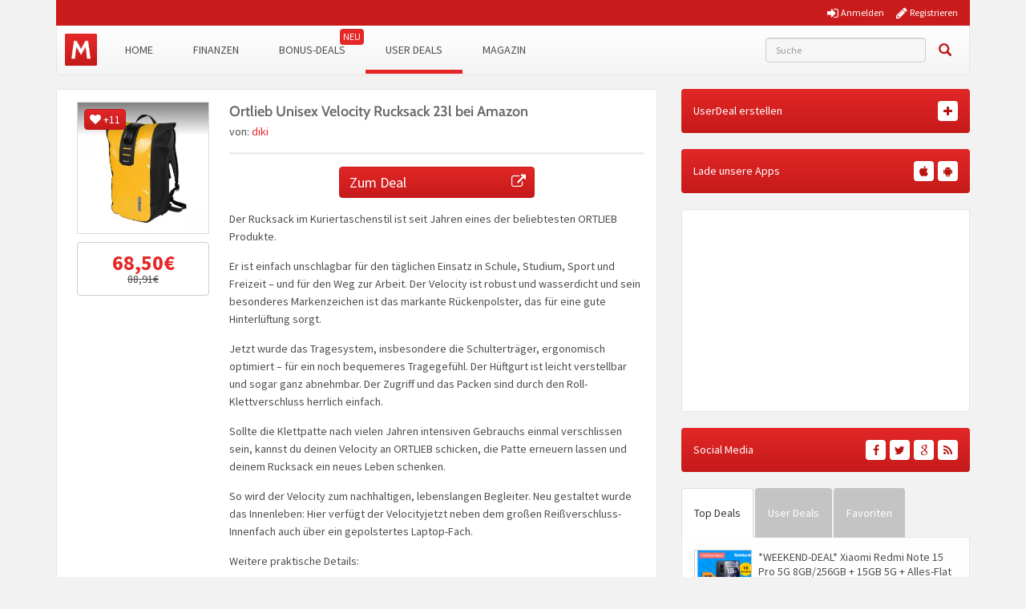

--- FILE ---
content_type: text/html; charset=UTF-8
request_url: https://www.monsterdealz.de/user-deals/deals/sonstiges/ortlieb-unisex-velocity-rucksack-23l-bei-amazon
body_size: 20865
content:
<!DOCTYPE html>
<html lang="de" xmlns:fb="http://www.facebook.com/2008/fbml" xmlns:og="http://ogp.me/ns#">
<head>
    <meta charset="UTF-8">
    <meta http-equiv="X-UA-Compatible" content="IE=edge">
    <meta name="viewport" content="width=device-width, initial-scale=1">
    <link rel="profile" href="https://gmpg.org/xfn/11">
    <link rel="pingback" href="https://www.monsterdealz.de/wp/xmlrpc.php">
    <link href="https://www.monsterdealz.de/app/themes/monsterdealz/images/favicon.ico" rel="Shortcut Icon">

    <meta property="fb:app_id" content="1429671657249685">
    <meta property="fb:admins" content="548686239">

    <meta name='robots' content='index, follow, max-image-preview:large, max-snippet:-1, max-video-preview:-1' />
	<style>img:is([sizes="auto" i], [sizes^="auto," i]) { contain-intrinsic-size: 3000px 1500px }</style>
	
	<!-- This site is optimized with the Yoast SEO plugin v25.1 - https://yoast.com/wordpress/plugins/seo/ -->
	<title>Ortlieb Unisex Velocity Rucksack 23l bei Amazon | MonsterDealz.de</title>
	<meta name="description" content="Der Rucksack im Kuriertaschenstil ist seit Jahren eines der beliebtesten ORTLIEB Produkte. Er ist einfach unschlagbar für den täglichen Einsatz in Schule," />
	<link rel="canonical" href="https://www.monsterdealz.de/user-deals/deals/sonstiges/ortlieb-unisex-velocity-rucksack-23l-bei-amazon" />
	<meta property="og:locale" content="de_DE" />
	<meta property="og:type" content="article" />
	<meta property="og:title" content="Ortlieb Unisex Velocity Rucksack 23l bei Amazon | MonsterDealz.de" />
	<meta property="og:description" content="Der Rucksack im Kuriertaschenstil ist seit Jahren eines der beliebtesten ORTLIEB Produkte. Er ist einfach unschlagbar für den täglichen Einsatz in Schule," />
	<meta property="og:url" content="https://www.monsterdealz.de/user-deals/deals/sonstiges/ortlieb-unisex-velocity-rucksack-23l-bei-amazon" />
	<meta property="og:site_name" content="MonsterDealz.de" />
	<meta property="article:publisher" content="https://www.facebook.com/MonsterDealz/" />
	<meta property="article:modified_time" content="2025-08-19T05:33:58+00:00" />
	<meta property="og:image" content="https://www.monsterdealz.de/app/uploads/user_deals/4013051052153_1_p1.jpg" />
	<meta property="og:image:width" content="1500" />
	<meta property="og:image:height" content="1500" />
	<meta property="og:image:type" content="image/jpeg" />
	<meta name="twitter:card" content="summary_large_image" />
	<meta name="twitter:site" content="@monsterdealz" />
	<meta name="twitter:label1" content="Geschätzte Lesezeit" />
	<meta name="twitter:data1" content="1 Minute" />
	<script type="application/ld+json" class="yoast-schema-graph">{"@context":"https://schema.org","@graph":[{"@type":"WebPage","@id":"https://www.monsterdealz.de/user-deals/deals/sonstiges/ortlieb-unisex-velocity-rucksack-23l-bei-amazon","url":"https://www.monsterdealz.de/user-deals/deals/sonstiges/ortlieb-unisex-velocity-rucksack-23l-bei-amazon","name":"Ortlieb Unisex Velocity Rucksack 23l bei Amazon | MonsterDealz.de","isPartOf":{"@id":"https://www.monsterdealz.de/#website"},"primaryImageOfPage":{"@id":"https://www.monsterdealz.de/user-deals/deals/sonstiges/ortlieb-unisex-velocity-rucksack-23l-bei-amazon#primaryimage"},"image":{"@id":"https://www.monsterdealz.de/user-deals/deals/sonstiges/ortlieb-unisex-velocity-rucksack-23l-bei-amazon#primaryimage"},"thumbnailUrl":"https://www.monsterdealz.de/app/uploads/user_deals/4013051052153_1_p1.jpg","datePublished":"2021-06-09T17:17:14+00:00","dateModified":"2025-08-19T05:33:58+00:00","description":"Der Rucksack im Kuriertaschenstil ist seit Jahren eines der beliebtesten ORTLIEB Produkte. Er ist einfach unschlagbar für den täglichen Einsatz in Schule,","breadcrumb":{"@id":"https://www.monsterdealz.de/user-deals/deals/sonstiges/ortlieb-unisex-velocity-rucksack-23l-bei-amazon#breadcrumb"},"inLanguage":"de","potentialAction":[{"@type":"ReadAction","target":["https://www.monsterdealz.de/user-deals/deals/sonstiges/ortlieb-unisex-velocity-rucksack-23l-bei-amazon"]}]},{"@type":"ImageObject","inLanguage":"de","@id":"https://www.monsterdealz.de/user-deals/deals/sonstiges/ortlieb-unisex-velocity-rucksack-23l-bei-amazon#primaryimage","url":"https://www.monsterdealz.de/app/uploads/user_deals/4013051052153_1_p1.jpg","contentUrl":"https://www.monsterdealz.de/app/uploads/user_deals/4013051052153_1_p1.jpg","width":1500,"height":1500},{"@type":"BreadcrumbList","@id":"https://www.monsterdealz.de/user-deals/deals/sonstiges/ortlieb-unisex-velocity-rucksack-23l-bei-amazon#breadcrumb","itemListElement":[{"@type":"ListItem","position":1,"name":"Startseite","item":"https://www.monsterdealz.de/"},{"@type":"ListItem","position":2,"name":"User Deals","item":"https://www.monsterdealz.de/user-deals/deals"},{"@type":"ListItem","position":3,"name":"Ortlieb Unisex Velocity Rucksack 23l bei Amazon"}]},{"@type":"WebSite","@id":"https://www.monsterdealz.de/#website","url":"https://www.monsterdealz.de/","name":"MonsterDealz.de","description":"der schnelle Schnäppchen Blog","potentialAction":[{"@type":"SearchAction","target":{"@type":"EntryPoint","urlTemplate":"https://www.monsterdealz.de/?s={search_term_string}"},"query-input":{"@type":"PropertyValueSpecification","valueRequired":true,"valueName":"search_term_string"}}],"inLanguage":"de"}]}</script>
	<!-- / Yoast SEO plugin. -->


<link rel="alternate" type="application/rss+xml" title="MonsterDealz.de &raquo; Feed" href="https://www.monsterdealz.de/feed" />
<link rel="alternate" type="application/rss+xml" title="MonsterDealz.de &raquo; Kommentar-Feed" href="https://www.monsterdealz.de/comments/feed" />
<link rel="alternate" type="application/rss+xml" title="MonsterDealz.de &raquo; Ortlieb Unisex Velocity Rucksack 23l bei Amazon Kommentar-Feed" href="https://www.monsterdealz.de/user-deals/deals/sonstiges/ortlieb-unisex-velocity-rucksack-23l-bei-amazon/feed" />
<link rel='stylesheet' id='theme-my-login-css' href='https://www.monsterdealz.de/app/plugins/theme-my-login/theme-my-login.css?ver=6.4.17' type='text/css' media='all' />
<style id='classic-theme-styles-inline-css' type='text/css'>
/*! This file is auto-generated */
.wp-block-button__link{color:#fff;background-color:#32373c;border-radius:9999px;box-shadow:none;text-decoration:none;padding:calc(.667em + 2px) calc(1.333em + 2px);font-size:1.125em}.wp-block-file__button{background:#32373c;color:#fff;text-decoration:none}
</style>
<style id='global-styles-inline-css' type='text/css'>
:root{--wp--preset--aspect-ratio--square: 1;--wp--preset--aspect-ratio--4-3: 4/3;--wp--preset--aspect-ratio--3-4: 3/4;--wp--preset--aspect-ratio--3-2: 3/2;--wp--preset--aspect-ratio--2-3: 2/3;--wp--preset--aspect-ratio--16-9: 16/9;--wp--preset--aspect-ratio--9-16: 9/16;--wp--preset--color--black: #000000;--wp--preset--color--cyan-bluish-gray: #abb8c3;--wp--preset--color--white: #ffffff;--wp--preset--color--pale-pink: #f78da7;--wp--preset--color--vivid-red: #cf2e2e;--wp--preset--color--luminous-vivid-orange: #ff6900;--wp--preset--color--luminous-vivid-amber: #fcb900;--wp--preset--color--light-green-cyan: #7bdcb5;--wp--preset--color--vivid-green-cyan: #00d084;--wp--preset--color--pale-cyan-blue: #8ed1fc;--wp--preset--color--vivid-cyan-blue: #0693e3;--wp--preset--color--vivid-purple: #9b51e0;--wp--preset--gradient--vivid-cyan-blue-to-vivid-purple: linear-gradient(135deg,rgba(6,147,227,1) 0%,rgb(155,81,224) 100%);--wp--preset--gradient--light-green-cyan-to-vivid-green-cyan: linear-gradient(135deg,rgb(122,220,180) 0%,rgb(0,208,130) 100%);--wp--preset--gradient--luminous-vivid-amber-to-luminous-vivid-orange: linear-gradient(135deg,rgba(252,185,0,1) 0%,rgba(255,105,0,1) 100%);--wp--preset--gradient--luminous-vivid-orange-to-vivid-red: linear-gradient(135deg,rgba(255,105,0,1) 0%,rgb(207,46,46) 100%);--wp--preset--gradient--very-light-gray-to-cyan-bluish-gray: linear-gradient(135deg,rgb(238,238,238) 0%,rgb(169,184,195) 100%);--wp--preset--gradient--cool-to-warm-spectrum: linear-gradient(135deg,rgb(74,234,220) 0%,rgb(151,120,209) 20%,rgb(207,42,186) 40%,rgb(238,44,130) 60%,rgb(251,105,98) 80%,rgb(254,248,76) 100%);--wp--preset--gradient--blush-light-purple: linear-gradient(135deg,rgb(255,206,236) 0%,rgb(152,150,240) 100%);--wp--preset--gradient--blush-bordeaux: linear-gradient(135deg,rgb(254,205,165) 0%,rgb(254,45,45) 50%,rgb(107,0,62) 100%);--wp--preset--gradient--luminous-dusk: linear-gradient(135deg,rgb(255,203,112) 0%,rgb(199,81,192) 50%,rgb(65,88,208) 100%);--wp--preset--gradient--pale-ocean: linear-gradient(135deg,rgb(255,245,203) 0%,rgb(182,227,212) 50%,rgb(51,167,181) 100%);--wp--preset--gradient--electric-grass: linear-gradient(135deg,rgb(202,248,128) 0%,rgb(113,206,126) 100%);--wp--preset--gradient--midnight: linear-gradient(135deg,rgb(2,3,129) 0%,rgb(40,116,252) 100%);--wp--preset--font-size--small: 13px;--wp--preset--font-size--medium: 20px;--wp--preset--font-size--large: 36px;--wp--preset--font-size--x-large: 42px;--wp--preset--spacing--20: 0.44rem;--wp--preset--spacing--30: 0.67rem;--wp--preset--spacing--40: 1rem;--wp--preset--spacing--50: 1.5rem;--wp--preset--spacing--60: 2.25rem;--wp--preset--spacing--70: 3.38rem;--wp--preset--spacing--80: 5.06rem;--wp--preset--shadow--natural: 6px 6px 9px rgba(0, 0, 0, 0.2);--wp--preset--shadow--deep: 12px 12px 50px rgba(0, 0, 0, 0.4);--wp--preset--shadow--sharp: 6px 6px 0px rgba(0, 0, 0, 0.2);--wp--preset--shadow--outlined: 6px 6px 0px -3px rgba(255, 255, 255, 1), 6px 6px rgba(0, 0, 0, 1);--wp--preset--shadow--crisp: 6px 6px 0px rgba(0, 0, 0, 1);}:where(.is-layout-flex){gap: 0.5em;}:where(.is-layout-grid){gap: 0.5em;}body .is-layout-flex{display: flex;}.is-layout-flex{flex-wrap: wrap;align-items: center;}.is-layout-flex > :is(*, div){margin: 0;}body .is-layout-grid{display: grid;}.is-layout-grid > :is(*, div){margin: 0;}:where(.wp-block-columns.is-layout-flex){gap: 2em;}:where(.wp-block-columns.is-layout-grid){gap: 2em;}:where(.wp-block-post-template.is-layout-flex){gap: 1.25em;}:where(.wp-block-post-template.is-layout-grid){gap: 1.25em;}.has-black-color{color: var(--wp--preset--color--black) !important;}.has-cyan-bluish-gray-color{color: var(--wp--preset--color--cyan-bluish-gray) !important;}.has-white-color{color: var(--wp--preset--color--white) !important;}.has-pale-pink-color{color: var(--wp--preset--color--pale-pink) !important;}.has-vivid-red-color{color: var(--wp--preset--color--vivid-red) !important;}.has-luminous-vivid-orange-color{color: var(--wp--preset--color--luminous-vivid-orange) !important;}.has-luminous-vivid-amber-color{color: var(--wp--preset--color--luminous-vivid-amber) !important;}.has-light-green-cyan-color{color: var(--wp--preset--color--light-green-cyan) !important;}.has-vivid-green-cyan-color{color: var(--wp--preset--color--vivid-green-cyan) !important;}.has-pale-cyan-blue-color{color: var(--wp--preset--color--pale-cyan-blue) !important;}.has-vivid-cyan-blue-color{color: var(--wp--preset--color--vivid-cyan-blue) !important;}.has-vivid-purple-color{color: var(--wp--preset--color--vivid-purple) !important;}.has-black-background-color{background-color: var(--wp--preset--color--black) !important;}.has-cyan-bluish-gray-background-color{background-color: var(--wp--preset--color--cyan-bluish-gray) !important;}.has-white-background-color{background-color: var(--wp--preset--color--white) !important;}.has-pale-pink-background-color{background-color: var(--wp--preset--color--pale-pink) !important;}.has-vivid-red-background-color{background-color: var(--wp--preset--color--vivid-red) !important;}.has-luminous-vivid-orange-background-color{background-color: var(--wp--preset--color--luminous-vivid-orange) !important;}.has-luminous-vivid-amber-background-color{background-color: var(--wp--preset--color--luminous-vivid-amber) !important;}.has-light-green-cyan-background-color{background-color: var(--wp--preset--color--light-green-cyan) !important;}.has-vivid-green-cyan-background-color{background-color: var(--wp--preset--color--vivid-green-cyan) !important;}.has-pale-cyan-blue-background-color{background-color: var(--wp--preset--color--pale-cyan-blue) !important;}.has-vivid-cyan-blue-background-color{background-color: var(--wp--preset--color--vivid-cyan-blue) !important;}.has-vivid-purple-background-color{background-color: var(--wp--preset--color--vivid-purple) !important;}.has-black-border-color{border-color: var(--wp--preset--color--black) !important;}.has-cyan-bluish-gray-border-color{border-color: var(--wp--preset--color--cyan-bluish-gray) !important;}.has-white-border-color{border-color: var(--wp--preset--color--white) !important;}.has-pale-pink-border-color{border-color: var(--wp--preset--color--pale-pink) !important;}.has-vivid-red-border-color{border-color: var(--wp--preset--color--vivid-red) !important;}.has-luminous-vivid-orange-border-color{border-color: var(--wp--preset--color--luminous-vivid-orange) !important;}.has-luminous-vivid-amber-border-color{border-color: var(--wp--preset--color--luminous-vivid-amber) !important;}.has-light-green-cyan-border-color{border-color: var(--wp--preset--color--light-green-cyan) !important;}.has-vivid-green-cyan-border-color{border-color: var(--wp--preset--color--vivid-green-cyan) !important;}.has-pale-cyan-blue-border-color{border-color: var(--wp--preset--color--pale-cyan-blue) !important;}.has-vivid-cyan-blue-border-color{border-color: var(--wp--preset--color--vivid-cyan-blue) !important;}.has-vivid-purple-border-color{border-color: var(--wp--preset--color--vivid-purple) !important;}.has-vivid-cyan-blue-to-vivid-purple-gradient-background{background: var(--wp--preset--gradient--vivid-cyan-blue-to-vivid-purple) !important;}.has-light-green-cyan-to-vivid-green-cyan-gradient-background{background: var(--wp--preset--gradient--light-green-cyan-to-vivid-green-cyan) !important;}.has-luminous-vivid-amber-to-luminous-vivid-orange-gradient-background{background: var(--wp--preset--gradient--luminous-vivid-amber-to-luminous-vivid-orange) !important;}.has-luminous-vivid-orange-to-vivid-red-gradient-background{background: var(--wp--preset--gradient--luminous-vivid-orange-to-vivid-red) !important;}.has-very-light-gray-to-cyan-bluish-gray-gradient-background{background: var(--wp--preset--gradient--very-light-gray-to-cyan-bluish-gray) !important;}.has-cool-to-warm-spectrum-gradient-background{background: var(--wp--preset--gradient--cool-to-warm-spectrum) !important;}.has-blush-light-purple-gradient-background{background: var(--wp--preset--gradient--blush-light-purple) !important;}.has-blush-bordeaux-gradient-background{background: var(--wp--preset--gradient--blush-bordeaux) !important;}.has-luminous-dusk-gradient-background{background: var(--wp--preset--gradient--luminous-dusk) !important;}.has-pale-ocean-gradient-background{background: var(--wp--preset--gradient--pale-ocean) !important;}.has-electric-grass-gradient-background{background: var(--wp--preset--gradient--electric-grass) !important;}.has-midnight-gradient-background{background: var(--wp--preset--gradient--midnight) !important;}.has-small-font-size{font-size: var(--wp--preset--font-size--small) !important;}.has-medium-font-size{font-size: var(--wp--preset--font-size--medium) !important;}.has-large-font-size{font-size: var(--wp--preset--font-size--large) !important;}.has-x-large-font-size{font-size: var(--wp--preset--font-size--x-large) !important;}
:where(.wp-block-post-template.is-layout-flex){gap: 1.25em;}:where(.wp-block-post-template.is-layout-grid){gap: 1.25em;}
:where(.wp-block-columns.is-layout-flex){gap: 2em;}:where(.wp-block-columns.is-layout-grid){gap: 2em;}
:root :where(.wp-block-pullquote){font-size: 1.5em;line-height: 1.6;}
</style>
<link rel='stylesheet' id='BNSFC-Style-css' href='https://www.monsterdealz.de/app/plugins/bns-featured-category/bnsfc-style.css?ver=2.8.2' type='text/css' media='screen' />
<link rel='stylesheet' id='responsive-embeds-css' href='https://www.monsterdealz.de/app/plugins/tmx-optimize-wp/Resources/css/responsive-embeds.min.css?ver=1.9.0' type='text/css' media='all' />
<link rel='stylesheet' id='tmx-userprofiles-notification-frontend-style-css' href='https://www.monsterdealz.de/app/plugins/tmx-userprofiles/Resources/css/tmx-userprofiles-notification-frontend.css?ver=1.0.0' type='text/css' media='all' />
<link rel='stylesheet' id='venobox-css-css' href='https://www.monsterdealz.de/app/plugins/venobox-lightbox/css/venobox.min.css?ver=1.9.3' type='text/css' media='all' />
<link rel='stylesheet' id='bootstrap-style-css' href='https://www.monsterdealz.de/app/themes/monsterdealz/css/bootstrap.min.css?ver=3.3.5' type='text/css' media='all' />
<link rel='stylesheet' id='fontello-style-css' href='https://www.monsterdealz.de/app/plugins/tmx-monsterdealz/Resources/css/mdz-fontello.css?ver=4.5.0' type='text/css' media='all' />
<link rel='stylesheet' id='fontawesome-style-css' href='https://www.monsterdealz.de/app/plugins/tmx-monsterdealz/Resources/css/fontawesome.min.css?ver=4.5.0' type='text/css' media='all' />
<link rel='stylesheet' id='owl-carousel-style-css' href='https://www.monsterdealz.de/app/themes/monsterdealz/css/owl.carousel.min.css?ver=a0970ac5942371e918b48b2dbfcd9ae8' type='text/css' media='all' />
<link rel='stylesheet' id='jquery-ui-style-css' href='https://www.monsterdealz.de/app/themes/monsterdealz/css/jquery-ui.min.css?ver=a0970ac5942371e918b48b2dbfcd9ae8' type='text/css' media='all' />
<link rel='stylesheet' id='monsterdealz-style-css' href='https://www.monsterdealz.de/app/themes/monsterdealz/style.css?ver=ce5b461' type='text/css' media='all' />
<link rel='stylesheet' id='wp-pagenavi-css' href='https://www.monsterdealz.de/app/plugins/wp-pagenavi/pagenavi-css.css?ver=2.70' type='text/css' media='all' />
<link rel='stylesheet' id='mce-tables-style-css' href='https://www.monsterdealz.de/app/plugins/tmx-mce-tables/css/mce-tables.min.css?ver=a0970ac5942371e918b48b2dbfcd9ae8' type='text/css' media='all' />
<link rel='stylesheet' id='footable-core-min-css' href='https://www.monsterdealz.de/app/plugins/footable/css/footable.core.min.css?ver=0.3.1' type='text/css' media='all' />
<link rel='stylesheet' id='tmx-optimize-wp-css' href='https://www.monsterdealz.de/app/plugins/tmx-optimize-wp/Resources/css/tmx-optimize-wp.min.css?ver=1.9.0' type='text/css' media='all' />
<script type="text/javascript" src="https://www.monsterdealz.de/app/themes/monsterdealz/js/jquery-3.1.0.min.js?ver=3.1.0" id="jquery-js"></script>
<script type="text/javascript" src="https://www.monsterdealz.de/app/themes/monsterdealz/js/jquery-ui.min.js?ver=1.13.2" id="jquery-ui-js"></script>
<script type="text/javascript" src="https://www.monsterdealz.de/app/themes/monsterdealz/js/jquery-migrate-3.0.0.min.js?ver=3.0.0" id="jquery-migration-js"></script>
<script type="text/javascript" id="tsdk-js-js-extra">
/* <![CDATA[ */
var tsdk_data = {"context":{"dimensions":{"register":[],"status_code":200,"page_path":"https:\/\/www.monsterdealz.de\/user-deals\/deals\/sonstiges\/ortlieb-unisex-velocity-rucksack-23l-bei-amazon\/","signed_in":0,"content_label":"user-deals\/_detail\/1075818","content_id":"1075818","content_type":"userdeal","content_slug":"ortlieb-unisex-velocity-rucksack-23l-bei-amazon","content_title":"Ortlieb Unisex Velocity Rucksack 23l bei Amazon","content_length":1290,"published_date":"2021-06-09T19:17:14+02:00","initial_published_date":"2021-06-09T19:17:14+02:00","modified_date":"2025-08-19T07:33:58+02:00","author_id":"23547","content_group":"posts"},"do_not_track":false},"config":{"version":"1.2.1","debug":false,"content_types":{"post":{"type":"post","label":"deals","group":"posts"},"attachment":{"type":"attachment","label":"medien","group":"posts"},"category":{"type":"category","label":"deal-kategorien","group":"terms"},"post_tag":{"type":"post_tag","label":"schlagworte","group":"terms"},"page":{"type":"page","label":"seiten","group":"posts"},"user":{"type":"user","label":"benutzer","group":null},"comment":{"type":"comment","label":"kommentare","group":null},"userdeal":{"type":"userdeal","label":"user-deals","group":"posts"},"userdealcat":{"type":"userdealcat","label":"user-deal-kategorien","group":"terms"},"magazin":{"type":"magazin","label":"ratgeber","group":"posts"},"magazincat":{"type":"magazincat","label":"ratgeber-kategorien","group":"terms"}},"content_groups":["posts","terms"]}};
/* ]]> */
</script>
<script type="text/javascript" src="https://www.monsterdealz.de/app/plugins/tmx-tsdk/public/assets/tsdk.js?ver=1.0.0" id="tsdk-js-js"></script>
<script type="text/javascript" src="https://www.monsterdealz.de/app/plugins/tmx-mce-tables/js/stacktable.min.js?ver=a0970ac5942371e918b48b2dbfcd9ae8" id="mce-tables-stacktable-js"></script>
<script type="text/javascript" src="https://www.monsterdealz.de/app/plugins/tmx-mce-tables/js/functions.js?ver=a0970ac5942371e918b48b2dbfcd9ae8" id="mce-tables-functions-js"></script>
<script type="text/javascript" src="https://www.monsterdealz.de/app/plugins/footable/js/footable.min.js?ver=0.3.1" id="footable-min-js"></script>
<link rel="https://api.w.org/" href="https://www.monsterdealz.de/wp-json/" /><link rel="EditURI" type="application/rsd+xml" title="RSD" href="https://www.monsterdealz.de/wp/xmlrpc.php?rsd" />

<link rel='shortlink' href='https://www.monsterdealz.de/?p=1075818' />
<link rel="alternate" title="oEmbed (JSON)" type="application/json+oembed" href="https://www.monsterdealz.de/wp-json/oembed/1.0/embed?url=https%3A%2F%2Fwww.monsterdealz.de%2Fuser-deals%2Fdeals%2Fsonstiges%2Fortlieb-unisex-velocity-rucksack-23l-bei-amazon" />
<link rel="alternate" title="oEmbed (XML)" type="text/xml+oembed" href="https://www.monsterdealz.de/wp-json/oembed/1.0/embed?url=https%3A%2F%2Fwww.monsterdealz.de%2Fuser-deals%2Fdeals%2Fsonstiges%2Fortlieb-unisex-velocity-rucksack-23l-bei-amazon&#038;format=xml" />
<link type="text/css" rel="stylesheet" href="https://www.monsterdealz.de/app/plugins/financeAds_Tools/fa_style.css" />
<meta property="og:type" content="article">
<meta property="og:title" content="Ortlieb Unisex Velocity Rucksack 23l bei Amazon">
<meta property="og:url" content="https://www.monsterdealz.de/user-deals/deals/sonstiges/ortlieb-unisex-velocity-rucksack-23l-bei-amazon">
<meta property="og:description" content="Der Rucksack im Kuriertaschenstil ist seit Jahren eines der beliebtesten ORTLIEB Produkte.

Er ist...">
<meta property="article:published_time" content="2021-06-09T19:17:14+00:00">
<meta property="article:modified_time" content="2025-08-19T07:33:58+00:00">
<meta property="og:site_name" content="MonsterDealz.de">
<meta property="og:image" content="https://www.monsterdealz.de/app/uploads/user_deals/4013051052153_1_p1-180x180.jpg">
<meta property="og:locale" content="de_DE">
<meta name="twitter:site" content="@MonsterDealz">
<meta name="twitter:image" content="https://www.monsterdealz.de/app/uploads/user_deals/4013051052153_1_p1-180x180.jpg">
<meta name="twitter:title" content="Ortlieb Unisex Velocity Rucksack 23l bei Amazon">
<meta name="twitter:card" content="summary_large_image">
<link rel="manifest" href="/manifest.json" />
<link rel="stylesheet" href="https://www.monsterdealz.de/app/themes/monsterdealz/css/webfonts.css"><script type="text/javascript">/* FooTable init code */

var $FOOTABLE = $FOOTABLE || {};
(function( $FOOTABLE, $, undefined ) {

	jQuery.fn.attrAppendWithComma=function(a,b){var c;return this.each(function(){c=$(this),void 0!==c.attr(a)&&""!=c.attr(a)?c.attr(a,c.attr(a)+","+b):c.attr(a,b)})};jQuery.fn.footableAttr=function(a,b){return this.each(function(){var c=$(this);c.data("auto-columns")!==!1&&(c.find("thead th:gt("+a+")").attrAppendWithComma("data-hide","tablet"),c.find("thead th:gt("+b+")").attrAppendWithComma("data-hide","phone"))})},jQuery.fn.footableFilter=function(a){return this.each(function(){var b=$(this);b.data("filter")||b.data("filter")===!1||b.data("filter-text-only","true").before('<div class="footable-filter-container"><input placeholder="'+a+'" style="float:right" type="text" class="footable-filter" /></div>')})},jQuery.fn.footablePager=function(){return this.each(function(){var a=$(this);if(a.data("page")!==!1){var b=$('<tfoot class="hide-if-no-paging"><tr><td><div class="pagination pagination-centered"></div></td></tr></tfoot>');b.find("td").attr("colspan",a.find("thead th").length),a.find("tbody:last").after(b)}})};

	$FOOTABLE.init = function() {
		$(".footable")
			.footableAttr(3,1)
			.footable( { breakpoints: { phone: 500, tablet: 800 } });

	};
}( $FOOTABLE, jQuery ));

jQuery(function($) {
	$FOOTABLE.init();
});
</script>
    <!--[if lt IE 9]>
        <script src="https://oss.maxcdn.com/html5shiv/3.7.2/html5shiv.min.js"></script>
        <script src="https://oss.maxcdn.com/respond/1.4.2/respond.min.js"></script>
    <![endif]-->
</head>
<body class="wp-singular userdeal-template-default single single-userdeal postid-1075818 wp-theme-monsterdealz" itemscope itemtype="http://schema.org/WebPage" xmlns:fb="http://ogp.me/ns/fb#" xmlns:og="http://opengraphprotocol.org/schema/">
    <div class="header-bar-mobile visible-xs">
        <div class="logo pull-left">
            <a href="https://www.monsterdealz.de/" rel="home">
                <div class="site-branding">
                    <div class="site-title text-hide">
                        MonsterDealz.de                        <small class="site-description">der schnelle Schnäppchen Blog</small>
                    </div>
                </div>
            </a>
        </div>
        <div class="user pull-right" class="navbar-toggle" data-toggle="collapse" data-target="#mon-user-navbar">
            <i class="fa fa-user"></i>
        </div>
        <div class="menu pull-right" class="navbar-toggle" data-toggle="collapse" data-target="#mon-main-navbar">
            <i class="fa fa-bars"></i>
        </div>
    </div>

    <div id="page-container">
        <header id="header" role="banner" class="hidden-xs">
            <div class="container">
                <div class="header-bar hidden-xs">
                                        <div class="col-xs-5 col-xs-offset-7">
                                                <nav class="pull-right">
                            <a href="https://www.monsterdealz.de/registrieren/"><i class="fa fa-pencil"></i> <span>Registrieren</span></a>
                        </nav>
                        <nav class="pull-right">
                            <a href="https://www.monsterdealz.de/anmelden/"><i class="fa fa-sign-in"></i> <span>Anmelden</span></a>
                        </nav>
                                            </div>
                </div>
            </div>
        </header>

        <div class="container">
            <nav class="navbar navbar-white navbar-responsive-search" role="navigation" id="primary-navbar">
                <div class="container-fluid">
                    <div class="navbar-header hidden-xs">
                        <button type="button" class="navbar-toggle" data-toggle="collapse" data-target="#mon-main-navbar">
                            <span class="sr-only">Toggle navigation</span>
                            <span class="icon-bar"></span>
                            <span class="icon-bar"></span>
                            <span class="icon-bar"></span>
                        </button>
                        <a class="navbar-brand" href="https://www.monsterdealz.de/" rel="home"></a>
                    </div>
                    <div class="collapse navbar-collapse" id="mon-main-navbar">
                        <ul id="menu-menue" class="nav navbar-nav"><li id="menu-item-259654" class="menu-item menu-item-type-custom menu-item-object-custom menu-item-home menu-item-259654"><a title="Home" href="https://www.monsterdealz.de">Home</a></li>
<li id="menu-item-239259" class="menu-item menu-item-type-post_type menu-item-object-page menu-item-239259"><a title="Finanzen" href="https://www.monsterdealz.de/finanzen">Finanzen</a></li>
<li id="menu-item-294796" class="new-badge menu-item menu-item-type-post_type menu-item-object-page menu-item-294796"><a title="Bonus-Deals" href="https://www.monsterdealz.de/bonus-deals">Bonus-Deals</a></li>
<li id="menu-item-365081" class="menu-item menu-item-type-custom menu-item-object-custom menu-item-365081 active"><a title="User Deals" href="/user-deals/deals">User Deals</a></li>
<li id="menu-item-555189" class="menu-item menu-item-type-custom menu-item-object-custom menu-item-555189"><a title="Magazin" href="https://www.monsterdealz.de/magazin">Magazin</a></li>
</ul>
                        <form class="navbar-form navbar-responsive-search-form navbar-right searchform mains-search" id="searchform" role="search" method="get" action="https://www.monsterdealz.de/">
                            <label class="sr-only" for="s"></label>
                            <div class="input-group">
                                <div class="inline-search-remove-container hidden-sm clearfix">
                                    <input type="text" class="form-control autocomplete" placeholder="Suche" value="" name="s" id="s" required>
                                    <div class="inline-search-remove-button">
                                        <a href="javascript:void(0)" class="inline-search-remove-link">
                                            <span class="glyphicon glyphicon-remove" aria-label="Suche löschen"></span>
                                        </a>
                                    </div>
                                </div>
                                <span class="input-group-btn">
                                    <button class="btn btn-link search" type="submit">
                                        <span class="glyphicon glyphicon-search" aria-label="Suchen"></span>
                                    </button>
                                </span>
                            </div>
                        </form>
                    </div>
                    <div class="collapsing-mobile-menu visible-xs">
                        <div class="collapse navbar-collapse" id="mon-user-navbar">
                            <ul id="menu-main-menu" class="nav navbar-nav">
                                                                    <li class="menu-item menu-item-type-custom menu-item-object-custom">
                                        <a title="Anmelden" href="https://www.monsterdealz.de/anmelden/"><i class="fa fa-sign-in"></i> Anmelden</a>
                                    </li>
                                    <li id="menu-item-97592" class="menu-item menu-item-type-custom menu-item-object-custom">
                                        <a title="Registrieren" href="https://www.monsterdealz.de/registrieren/"><i class="fa fa-pencil"></i> Registrieren</a>
                                    </li>
                                                            </ul>
                        </div>
                    </div>
                </div>
            </nav>

            <div class="ud-add">
                <a href="https://www.monsterdealz.de/deal-einsenden" class="btn btn-red btn-block" rel="nofollow">
                    Deal einsenden
                </a>
            </div>
        </div>
    <div class="container">
        <div class="row">
            <div class="col-md-8 col-sm-12">
                            

<article id="post-1075818" class="box post-1075818 userdeal type-userdeal status-publish has-post-thumbnail hentry userdealcat-sonstiges" role="article" itemscope itemtype="http://schema.org/Product">
    <div class="row">
            <div class="entry-thumbnail-column hidden-xs">

            <div class="thumbnail list-thumbnail-fixed">
                <div class="voting-bar-control" id="post-ratings-1075818" data-nonce="15d5aa2c32" data-post-id="1075818">
    <div class="btn btn-red">
        <i class="fa fa-heart"></i>
        <span>+11</span>
    </div>
</div>
                                    <a href="https://www.monsterdealz.de/user-deals/deals/sonstiges/ortlieb-unisex-velocity-rucksack-23l-bei-amazon" title="Permalink to Ortlieb Unisex Velocity Rucksack 23l bei Amazon" rel="bookmark" class="">
                        <img width="144" height="144" src="https://www.monsterdealz.de/app/uploads/user_deals/4013051052153_1_p1-144x144.jpg" class="attachment-app-thumb-small size-app-thumb-small wp-post-image" alt="" decoding="async" srcset="https://www.monsterdealz.de/app/uploads/user_deals/4013051052153_1_p1-144x144.jpg 144w, https://www.monsterdealz.de/app/uploads/user_deals/4013051052153_1_p1-300x300.jpg 300w, https://www.monsterdealz.de/app/uploads/user_deals/4013051052153_1_p1-600x600.jpg 600w, https://www.monsterdealz.de/app/uploads/user_deals/4013051052153_1_p1-180x180.jpg 180w, https://www.monsterdealz.de/app/uploads/user_deals/4013051052153_1_p1-768x768.jpg 768w, https://www.monsterdealz.de/app/uploads/user_deals/4013051052153_1_p1-65x65.jpg 65w, https://www.monsterdealz.de/app/uploads/user_deals/4013051052153_1_p1-400x400.jpg 400w, https://www.monsterdealz.de/app/uploads/user_deals/4013051052153_1_p1.jpg 1500w" sizes="(max-width: 144px) 100vw, 144px" />                    </a>
                            </div>

            <div class="hidden-xs text-center">
                                        <p class="dealprice userdeal">
        <strong>68,50€</strong>
                                                <del>88,91€</del>
                        </p>
                            </div>
        </div>
    
        <div class="entry-content-column entry-thumbnail-content-column">
                            <div class="entry-thumbnail-column-mobile visible-xs">
                    <div class="thumbnail list-thumbnail-fixed">
                                                    <a href="https://www.monsterdealz.de/user-deals/deals/sonstiges/ortlieb-unisex-velocity-rucksack-23l-bei-amazon" title="Permalink to Ortlieb Unisex Velocity Rucksack 23l bei Amazon" rel="bookmark" class="">
                                <img width="300" height="300" src="https://www.monsterdealz.de/app/uploads/user_deals/4013051052153_1_p1-300x300.jpg" class="attachment-app-thumb-medium size-app-thumb-medium wp-post-image" alt="" decoding="async" fetchpriority="high" srcset="https://www.monsterdealz.de/app/uploads/user_deals/4013051052153_1_p1-300x300.jpg 300w, https://www.monsterdealz.de/app/uploads/user_deals/4013051052153_1_p1-600x600.jpg 600w, https://www.monsterdealz.de/app/uploads/user_deals/4013051052153_1_p1-180x180.jpg 180w, https://www.monsterdealz.de/app/uploads/user_deals/4013051052153_1_p1-768x768.jpg 768w, https://www.monsterdealz.de/app/uploads/user_deals/4013051052153_1_p1-144x144.jpg 144w, https://www.monsterdealz.de/app/uploads/user_deals/4013051052153_1_p1-65x65.jpg 65w, https://www.monsterdealz.de/app/uploads/user_deals/4013051052153_1_p1-400x400.jpg 400w, https://www.monsterdealz.de/app/uploads/user_deals/4013051052153_1_p1.jpg 1500w" sizes="(max-width: 300px) 100vw, 300px" />                            </a>
                                            </div>
                </div>
                        <header class="entry-header">
                <span class="pull-right visible-xs">
                                                <p class="dealprice userdeal">
        <strong>68,50€</strong>
                                                <del>88,91€</del>
                        </p>
                                    </span>
                <span class="headline">
                    <h1 class="entry-title">Ortlieb Unisex Velocity Rucksack 23l bei Amazon</h1>                    <div>
                                                                                                                    <span class="metashop">von:
                                                                            <a href="https://www.monsterdealz.de/user-uebersicht/?u=23547">
                                                                        diki                                                                            </a>
                                                                    </span>
                                                                            <div>
                                                                                </div>
                    </div>
                </span>
            </header>

            <div class="entry-content">

                <div class="row">
                    <div class="single-post-content entry-content-column entry-thumbnail-content-column">
                                                <div class="row margin-bottom">
                            <div class="col-xs-offset-3 col-xs-6">
                                <a href="https://www.monsterdealz.de/goto/deal/395310/" class="btn btn-red btn-block deal-button" target="_blank"
   data-event-category="deal-button" data-event-label="Zum Deal">
    Zum Deal <i class="fa fa-external-link"></i>
</a>
                            </div>
                        </div>
                                                <p>Der Rucksack im Kuriertaschenstil ist seit Jahren eines der beliebtesten ORTLIEB Produkte.</p>
<p>Er ist einfach unschlagbar für den täglichen Einsatz in Schule, Studium, Sport und Freizeit – und für den Weg zur Arbeit. Der Velocity ist robust und wasserdicht und sein besonderes Markenzeichen ist das markante Rückenpolster, das für eine gute Hinterlüftung sorgt.</p>
<p>Jetzt wurde das Tragesystem, insbesondere die Schulterträger, ergonomisch optimiert – für ein noch bequemeres Tragegefühl. Der Hüftgurt ist leicht verstellbar und sogar ganz abnehmbar. Der Zugriff und das Packen sind durch den Roll-Klettverschluss herrlich einfach.</p>
<p>Sollte die Klettpatte nach vielen Jahren intensiven Gebrauchs einmal verschlissen sein, kannst du deinen Velocity an ORTLIEB schicken, die Patte erneuern lassen und deinem Rucksack ein neues Leben schenken.</p>
<p>So wird der Velocity zum nachhaltigen, lebenslangen Begleiter. Neu gestaltet wurde das Innenleben: Hier verfügt der Velocityjetzt neben dem großen Reißverschluss-Innenfach auch über ein gepolstertes Laptop-Fach.</p>
<p>Weitere praktische Details:</p>
<ul>
<li>Stabiler Taschenboden mit Kantenschutz und Abstellfüßen</li>
<li>Brust- und Hüftgurt (abnehmbar)</li>
<li>Innentasche mit Laptop-Fach</li>
<li>Tragegriff</li>
<li>Kantenschutz an den rückwärtigen unteren Ecken</li>
<li>Halterung für optionales Rücklicht oder Helm</li>
</ul>
                                                    <p><small><em>Wenn du über einen Link auf dieser Seite ein Produkt kaufst, erhalten wir oftmals eine kleine Provision als Vergütung. Für dich entstehen dabei keinerlei Mehrkosten und dir bleibt frei wo du bestellst. Diese Provisionen haben in keinem Fall Auswirkung auf unsere Beiträge. Zu den Partnerprogrammen und Partnerschaften gehört unter anderem eBay und das Amazon PartnerNet. Als Amazon-Partner verdienen wir an qualifizierten Verkäufen.</em></small></p>
                                            </div>
                </div>
            </div>

            <footer class="entry-footer">
                                <div class="socialshare">
	<a class="fb" href="https://www.facebook.com/sharer.php?u=https%3A%2F%2Fwww.monsterdealz.de%2Fuser-deals%2Fdeals%2Fsonstiges%2Fortlieb-unisex-velocity-rucksack-23l-bei-amazon%3Futm_source%3Duser%26utm_campaign%3Dsocialshare%26utm_medium%3Dfacebook" target="_blank"><i class="fa fa-facebook"></i></a>
	<a class="tw" href="https://twitter.com/home?status=https%3A%2F%2Fwww.monsterdealz.de%2Fuser-deals%2Fdeals%2Fsonstiges%2Fortlieb-unisex-velocity-rucksack-23l-bei-amazon%3Futm_source%3Duser%26utm_campaign%3Dsocialshare%26utm_medium%3Dtwitter" target="_blank"><i class="fa fa-twitter"></i></a>
	<a class="wa visible-xs" href="whatsapp://send?text=Hey, schau dir den Deal mal an: Ortlieb Unisex Velocity Rucksack 23l bei Amazon --> https://www.monsterdealz.de/user-deals/deals/sonstiges/ortlieb-unisex-velocity-rucksack-23l-bei-amazon" target="_blank"><i class="fa fa-whatsapp"></i></a>
	<a class="ma" href="/cdn-cgi/l/email-protection#[base64]" target="_blank"><i class="fa fa-envelope-open"></i></a>
</div>
            </footer>
        </div>
    </div>
    <footer class="entry-meta">
        <div class="row">
            <div class="col-xs-12">
                <span class="entry-category text-muted"><i class="fa fa-tag"></i> <a href="https://www.monsterdealz.de/user-deals/sonstiges">Sonstiges</a></span>                <span class="entry-date text-muted"><i class="fa fa-calendar"></i> 09.06.2021 um 19:17 Uhr</span>
                <a href="https://www.monsterdealz.de/user-deals/deals/sonstiges/ortlieb-unisex-velocity-rucksack-23l-bei-amazon#comments" class="comment-link">
                    <span class="entry-comments text-muted"><i class="fa fa-comment"></i> 3 Kommentare</span>
                </a>
                            </div>
        </div>
    </footer>
</article>
            <div class="margin-bottom">
            <style>
                @media (min-width:100px) { .adsbygoogle.single-ad { width: 100%; } }
                @media (min-width:768px) { .adsbygoogle.single-ad { width: 720px; } }
                @media (min-width:992px) { .adsbygoogle.single-ad { width: 616px; } }
                @media (min-width:1200px) { .adsbygoogle.single-ad { width: 750px; } }
            </style>
            <!-- MON | Responsive Sub-Content Deals/Userdeals -->
            <ins class="adsbygoogle single-ad"
                 style="display:block"
                 data-ad-client="ca-pub-6602575728513768"
                 data-ad-slot="4063146475"
                 data-ad-format="auto"
                 data-full-width-responsive="true"></ins>
        </div>
    
                <h3>Kommentare</h3>
        <div id="comments" class="comments-area box">
        <div class="comment-list">
            <div class="comment byuser comment-author-matthi even thread-even depth-1" id="comment-730583" data-comment-id="730583" data-nonce="a44f5b31c8">
    <div class="row">
                <div class="col-md-2 col-sm-2 hidden-xs margin-bottom">
            <div>
                                <span>
                                                    <a href="https://www.monsterdealz.de/user-uebersicht/?u=17996">
                                    <div class="thumbnail">
                                                    <img src="https://www.monsterdealz.de/app/uploads/avatars/17996/Bildschirm_foto_2023-01-15_um_05.33.05-250.jpg" class="avatar avatar-50" height="50" width="50" alt="Profilbild">
                                            </div>
                                    </a>
                                                </span>
                                <p class="comment-author" style="display: none;">Matthi</p>
            </div>
        </div>
                        <div class="col-md-10 col-sm-10 col-xs-12">
            <div class="panel panel-grey arrow left">
                <div class="panel-body bg-grey">
                    <header class="comment-meta">
                        <p class="visible-xs">
                                                                                                <a href="https://www.monsterdealz.de/user-uebersicht/?u=17996"><img src="https://www.monsterdealz.de/app/uploads/avatars/17996/Bildschirm_foto_2023-01-15_um_05.33.05-250.jpg" class="avatar avatar-20" height="20" width="20" alt="Profilbild"></a>
                                                                <a href="https://www.monsterdealz.de/user-uebersicht/?u=17996">
                                    <span>Matthi</span>
                                </a>
                                                    </p>
                        <small>
                                                            <a href="https://www.monsterdealz.de/user-uebersicht/?u=17996"><span class="username hidden-xs">Matthi</span></a>                                                        <span>09.06.2021, 19:58</span>
                                                            <a rel="nofollow" class="comment-reply-link" href="#comment-730583" data-commentid="730583" data-postid="1075818" data-belowelement="comment-730583" data-respondelement="respond" data-replyto="Antworte auf Matthi" aria-label="Antworte auf Matthi">Antworten</a>                                <a class="comment_direct_link" href="#comment-730583" title="Direktlink zum Kommentar">#</a>
                            
                            
                            <span class="pull-right">
                                                                    
                                        
                                                                                                                                        </span>
                        </small>
                                            </header>
                    <div class="comment-content">
                        <p>
                        <div id='quote-730583'>
<p>Bemerkenswert ist die Spitenrezension: 😉<br />
これを使っていると、雨が降るのが待ち遠しくなります。自転車通勤をしているので、雨は天敵ですが、その感覚が逆転してしまいました。合羽に長靴、オルトリープ。どしゃぶりの雨が、もっともっと降りますように。</p></div>
                                                </p>
                    </div>
                    <footer class="comment-footer">
                                                                                                        </footer>
                </div>
            </div>
        </div>
    </div>
</div>
<ul class="children">
<div class="comment byuser comment-author-admin odd alt depth-2" id="comment-730584" data-comment-id="730584" data-nonce="63eedf5d2a">
    <div class="row">
                <div class="col-md-2 col-sm-2 hidden-xs margin-bottom">
            <div>
                                <span>
                                                    <a href="https://www.monsterdealz.de/user-uebersicht/?u=1">
                                    <div class="thumbnail">
                                                    <img src="https://www.monsterdealz.de/app/uploads/avatars/1/ddd-250.jpg" class="avatar avatar-50" height="50" width="50" alt="Profilbild">
                                            </div>
                                    </a>
                                                </span>
                                <p class="comment-author" style="display: none;">Florian</p>
            </div>
        </div>
                        <div class="col-md-10 col-sm-10 col-xs-12">
            <div class="panel panel-warning arrow left">
                <div class="panel-body bg-warning">
                    <header class="comment-meta">
                        <p class="visible-xs">
                                                                                                <a href="https://www.monsterdealz.de/user-uebersicht/?u=1"><img src="https://www.monsterdealz.de/app/uploads/avatars/1/ddd-250.jpg" class="avatar avatar-20" height="20" width="20" alt="Profilbild"></a>
                                                                <a href="https://www.monsterdealz.de/user-uebersicht/?u=1">
                                    <span>Florian</span>
                                </a>
                                                    </p>
                        <small>
                                                            <i class="mod fa fa-shield"></i><a href="https://www.monsterdealz.de/user-uebersicht/?u=1"><span class="username hidden-xs">Florian</span></a>                                                        <span>09.06.2021, 20:06</span>
                                                            <a rel="nofollow" class="comment-reply-link" href="#comment-730584" data-commentid="730584" data-postid="1075818" data-belowelement="comment-730584" data-respondelement="respond" data-replyto="Antworte auf Florian" aria-label="Antworte auf Florian">Antworten</a>                                <a class="comment_direct_link" href="#comment-730584" title="Direktlink zum Kommentar">#</a>
                            
                            
                            <span class="pull-right">
                                                                    
                                        
                                                                                                                                        </span>
                        </small>
                                            </header>
                    <div class="comment-content">
                        <p>
                        <div id='quote-730584'>
<p>@Matthi:<br />
😀</p></div>
                                                </p>
                    </div>
                    <footer class="comment-footer">
                                                                                                        </footer>
                </div>
            </div>
        </div>
    </div>
</div>
</li><!-- #comment-## -->
<div class="comment byuser comment-author-elmond even depth-2" id="comment-730685" data-comment-id="730685" data-nonce="1a83ae26c1">
    <div class="row">
                <div class="col-md-2 col-sm-2 hidden-xs margin-bottom">
            <div>
                                <span>
                                                    <a href="https://www.monsterdealz.de/user-uebersicht/?u=18149">
                                    <div class="thumbnail">
                                                    <img src="https://www.monsterdealz.de/app/uploads/avatars/18149/smile129x129-250.jpg" class="avatar avatar-50" height="50" width="50" alt="Profilbild">
                                            </div>
                                    </a>
                                                </span>
                                <p class="comment-author" style="display: none;">Elmond</p>
            </div>
        </div>
                        <div class="col-md-10 col-sm-10 col-xs-12">
            <div class="panel panel-grey arrow left">
                <div class="panel-body bg-grey">
                    <header class="comment-meta">
                        <p class="visible-xs">
                                                                                                <a href="https://www.monsterdealz.de/user-uebersicht/?u=18149"><img src="https://www.monsterdealz.de/app/uploads/avatars/18149/smile129x129-250.jpg" class="avatar avatar-20" height="20" width="20" alt="Profilbild"></a>
                                                                <a href="https://www.monsterdealz.de/user-uebersicht/?u=18149">
                                    <span>Elmond</span>
                                </a>
                                                    </p>
                        <small>
                                                            <a href="https://www.monsterdealz.de/user-uebersicht/?u=18149"><span class="username hidden-xs">Elmond</span></a>                                                        <span>11.06.2021, 12:58</span>
                                                            <a rel="nofollow" class="comment-reply-link" href="#comment-730685" data-commentid="730685" data-postid="1075818" data-belowelement="comment-730685" data-respondelement="respond" data-replyto="Antworte auf Elmond" aria-label="Antworte auf Elmond">Antworten</a>                                <a class="comment_direct_link" href="#comment-730685" title="Direktlink zum Kommentar">#</a>
                            
                            
                            <span class="pull-right">
                                                                    
                                        
                                                                                                                                        </span>
                        </small>
                                            </header>
                    <div class="comment-content">
                        <p>
                        <div id='quote-730685'>
<p>@Matthi:<br />
Der Junge liebt nun Regen&#8230; heißt dass die Tasche macht verrückt?! 😀</p></div>
                                                </p>
                    </div>
                    <footer class="comment-footer">
                                                                                                        </footer>
                </div>
            </div>
        </div>
    </div>
</div>
</li><!-- #comment-## -->
</ul><!-- .children -->
</li><!-- #comment-## -->
        </div>
                                </div>
    
<div class="commentformbox">
    	<div id="respond" class="comment-respond">
		<h3 id="reply-title" class="comment-reply-title">Kommentar verfassen <small><a rel="nofollow" id="cancel-comment-reply-link" href="/user-deals/deals/sonstiges/ortlieb-unisex-velocity-rucksack-23l-bei-amazon#respond" style="display:none;">Antworten abbrechen</a></small></h3><form action="https://www.monsterdealz.de/wp/wp-comments-post.php" method="post" id="respond-form" class="comment-form" novalidate>
            <div class="respond-comment-field form-group">
                <label for="respond-comment">Kommentar</label>
                <textarea autocomplete="new-password"  class="form-control"
                    id="efb7e7ea7b"  name="efb7e7ea7b" 
                    
                    rows="8"
                    aria-required="true"
                    autocomplete="off"
                    required
                    placeholder="Dein Kommentar"></textarea><textarea id="comment" aria-label="hp-comment" aria-hidden="true" name="comment" autocomplete="new-password" style="padding:0 !important;clip:rect(1px, 1px, 1px, 1px) !important;position:absolute !important;white-space:nowrap !important;height:1px !important;width:1px !important;overflow:hidden !important;" tabindex="-1"></textarea><script data-cfasync="false" src="/cdn-cgi/scripts/5c5dd728/cloudflare-static/email-decode.min.js"></script><script data-noptimize>document.getElementById("comment").setAttribute( "id", "aa19ad89ea46ad7c493687f9106fa973" );document.getElementById("efb7e7ea7b").setAttribute( "id", "comment" );</script>
            </div>
        <div id="tmx-comment-checkup" class="alert alert-danger" style="display:none"></div>
            <div class="row">
                <div class="col-xs-12 col-sm-6 respond-author-field form-group">
                    <label for="respond-author">Name</label>
                    <input class="form-control"
                        id="respond-author"
                        name="author"
                        type="text"
                        value=""
                         aria-required="true"
                        autocomplete="off"
                        required
                        placeholder="Dein Name">
                </div>
        

                <div class="col-xs-12 col-sm-6 respond-email-field form-group">
                    <label for="respond-email">E-Mail (wird nicht veröffentlicht)</label>
                    <input class="form-control"
                        id="respond-email"
                        name="email"
                        type="text"
                        value=""
                         aria-required="true"
                        autocomplete="off"
                        placeholder="E-Mailadresse">
                </div>
            </div>
        

                <div class="respond-comment-image-field form-group">
                    <input type="file" id="comment-image-input" name="comment-image[]" accept=".jpg,.jpeg,.png, image/png,image/jpeg" multiple">
                    <p class="help-block">Bild zum Kommentar hinzufügen (JPG, PNG)</p>
                </div>
            <p style="margin-top: 15px;">
                Mit Absenden des Formulars akzeptiere ich die <a href="/datenschutz/" target="_blank">Datenschutzerklärung</a> und die <a href="/nutzungsbedingungen/" target="_blank">Nutzungsbedingungen</a>.
            </p><p class="form-submit"><input name="submit" type="submit" id="respond-submit-hidden" class="btn btn-red submit" value="Kommentar abschicken"> <input type='hidden' name='comment_post_ID' value='1075818' id='comment_post_ID' />
<input type='hidden' name='comment_parent' id='comment_parent' value='0' />
</p></form>	</div><!-- #respond -->
	</div>

                                    </div>

            <div class="col-md-4 hidden-xs hidden-sm widget-area" id="sidebar-primary" role="complementary">
                <aside id="tmx-modz-ud-create-widget-2" class="widget box widget_tmx-modz-ud-create-widget">    <h4 class="widget-title">        UserDeal erstellen
        <a class="btn fa fa-plus" href="/deal-einsenden/"></a>
    </h4></aside><aside id="tmx-modz-apps-widget-2" class="widget box widget_tmx-modz-apps-widget">    <h4 class="widget-title">        Lade unsere Apps
        <a class="btn fa fa-android" href="https://market.android.com/details?id=de.monsterdealz.android"
           target="_blank"
           data-event-category="sidebar-our-apps-icons" data-event-label="android"></a>
        <a class="btn fa fa-apple" href="http://itunes.apple.com/de/app/monsterdealz/id521434245"
           target="_blank"
           data-event-category="sidebar-our-apps-icons" data-event-label="ios"></a>
    </h4></aside><div class="box">
        <div class="fixed-content fixed-content-adsense adsense-wrapper" id="fixed-content-446" style="margin-bottom: 15px; max-width: 100%;">
                    <ins class="adsbygoogle fixed-adsense-446"
                             style="display: inline-block; width: 100%; height: 200px;"
                          data-ad-client="ca-pub-6602575728513768"
             data-ad-slot="8392538736"
                             data-ad-format="auto"
                          >
        </ins>
    </div>
</div>
<aside id="tmx-modz-social-widget-2" class="widget box widget_tmx-modz-social-widget">    <h4 class="widget-title">        Social Media
        <a class="btn fa fa-rss" href="http://feeds.feedburner.com/MonsterDealz" target="_blank"
           data-event-category="sidebar-social-media-icons" data-event-label="rss"></a>
        <a class="btn fa fa-google" href="https://plus.google.com/110218045596874905397" target="_blank"
           data-event-category="sidebar-social-media-icons" data-event-label="google"></a>
        <a class="btn fa fa-twitter" href="https://twitter.com/#!/MonsterDealz" target="_blank"
           data-event-category="sidebar-social-media-icons" data-event-label="twitter"></a>
        <a class="btn fa fa-facebook" href="https://www.facebook.com/MonsterDealz" target="_blank"
           data-event-category="sidebar-social-media-icons" data-event-label="facebook"></a>
    </h4></aside><aside class="widget widget-tabbed tabpanel tmx-topdeals-widget">
    <ul class="nav nav-tabs nav-tabs-gray" role="tablist">
        <li role="presentation" class="active">
            <a href="#modz-top-deals" aria-controls="modz-top-deals" role="tab" data-toggle="tab"
               data-event-category="tmx-topdeals-widget" data-event-label="Top Deals">
                Top Deals
            </a>
        </li>
        <li role="presentation" class="">
            <a href="#modz-top-user-deals" aria-controls="modz-top-user-deals" role="tab" data-toggle="tab"
               data-event-category="tmx-topdeals-widget" data-event-label="User Deals">
                User Deals
            </a>
        </li>
        <li role="presentation">
            <a href="#modz-favorites" aria-controls="modz-favorites" role="tab" data-toggle="tab"
               data-event-category="tmx-topdeals-widget" data-event-label="Favoriten">
                Favoriten
            </a>
        </li>
    </ul>
    <div class="box">
        <div class="tab-content">
            <div role="tabpanel" class="tab-pane active" id="modz-top-deals">
                <div>
                            <div class="media">
    <div class="media-left">
        <a href="https://www.monsterdealz.de/elektronik-computer/handy-smartphone-iphone-vertrag/weekend-deal-xiaomi-redmi-note-15-pro-5g-8gb-256gb-15gb-5g-alles-flat-im-vodafone-netz-fuer-1499e-monat-eff-195e-monat/1490229" title="*WEEKEND-DEAL* Xiaomi Redmi Note 15 Pro 5G 8GB/256GB + 15GB 5G + Alles-Flat im Vodafone-Netz für 14,99€/Monat - eff. 1,95€/Monat">
                            <img class="media-object" src="https://www.monsterdealz.de/app/uploads/2026/01/weekendava-180x180.png" alt="*WEEKEND-DEAL* Xiaomi Redmi Note 15 Pro 5G 8GB/256GB + 15GB 5G + Alles-Flat im Vodafone-Netz für 14,99€/Monat - eff. 1,95€/Monat">
                </a>
    </div>
    <div class="media-body">
        <h4 class="media-heading">
            <a href="https://www.monsterdealz.de/elektronik-computer/handy-smartphone-iphone-vertrag/weekend-deal-xiaomi-redmi-note-15-pro-5g-8gb-256gb-15gb-5g-alles-flat-im-vodafone-netz-fuer-1499e-monat-eff-195e-monat/1490229" title="*WEEKEND-DEAL* Xiaomi Redmi Note 15 Pro 5G 8GB/256GB + 15GB 5G + Alles-Flat im Vodafone-Netz für 14,99€/Monat - eff. 1,95€/Monat" rel="bookmark">
                *WEEKEND-DEAL* Xiaomi Redmi Note 15 Pro 5G 8GB/256GB + 15GB 5G + Alles-Flat im Vodafone-Netz für 14,99€/Monat - eff. 1,95€/Monat            </a>
        </h4>
        <a href="https://www.monsterdealz.de/elektronik-computer/handy-smartphone-iphone-vertrag/weekend-deal-xiaomi-redmi-note-15-pro-5g-8gb-256gb-15gb-5g-alles-flat-im-vodafone-netz-fuer-1499e-monat-eff-195e-monat/1490229" class="btn btn-grey btn-xs read-more"
           data-event-category="media-body" data-event-label="weiterlesen">
            Weiterlesen <i class="fa fa-chevron-right"></i>
        </a>
        <a href="https://www.monsterdealz.de/goto/deal/691721/" class="btn btn-red btn-xs deal-button" target="_blank"
   data-event-category="deal-button" data-event-label="Zum Deal">
    Zum Deal <i class="fa fa-external-link"></i>
</a>
    </div>
</div>
<div class="media">
    <div class="media-left">
        <a href="https://www.monsterdealz.de/medien-streaming/dazn-januar-2026/1490107" title="*TOP* XXL Champions League Konferenz &amp; NFL Playoffs + Super Bowl ⚽️ DAZN Super Sports Paket für 14,99€ mtl. (statt 24,99€) ✅ monatlich kündbar">
                            <img class="media-object" src="https://www.monsterdealz.de/app/uploads/2026/01/daznava-180x180.jpg" alt="*TOP* XXL Champions League Konferenz &amp; NFL Playoffs + Super Bowl ⚽️ DAZN Super Sports Paket für 14,99€ mtl. (statt 24,99€) ✅ monatlich kündbar">
                </a>
    </div>
    <div class="media-body">
        <h4 class="media-heading">
            <a href="https://www.monsterdealz.de/medien-streaming/dazn-januar-2026/1490107" title="*TOP* XXL Champions League Konferenz &amp; NFL Playoffs + Super Bowl ⚽️ DAZN Super Sports Paket für 14,99€ mtl. (statt 24,99€) ✅ monatlich kündbar" rel="bookmark">
                *TOP* XXL Champions League Konferenz &amp; NFL Playoffs + Super Bowl ⚽️ DAZN Super Sports Paket für 14,99€ mtl. (statt&hellip;            </a>
        </h4>
        <a href="https://www.monsterdealz.de/medien-streaming/dazn-januar-2026/1490107" class="btn btn-grey btn-xs read-more"
           data-event-category="media-body" data-event-label="weiterlesen">
            Weiterlesen <i class="fa fa-chevron-right"></i>
        </a>
        <a href="https://www.monsterdealz.de/goto/deal/691644/" class="btn btn-red btn-xs deal-button" target="_blank"
   data-event-category="deal-button" data-event-label="Zum Deal">
    Zum Deal <i class="fa fa-external-link"></i>
</a>
    </div>
</div>
<div class="media">
    <div class="media-left">
        <a href="https://www.monsterdealz.de/finanzen-sparen/abo-zeitschriften-magazine/bildplus/954819" title="*TIPP* BILDplus-Deals: Jahresabo für 19,99€ (statt 80€)">
                            <img class="media-object" src="https://www.monsterdealz.de/app/uploads/2025/12/jahresabo-180x180.webp" alt="*TIPP* BILDplus-Deals: Jahresabo für 19,99€ (statt 80€)">
                </a>
    </div>
    <div class="media-body">
        <h4 class="media-heading">
            <a href="https://www.monsterdealz.de/finanzen-sparen/abo-zeitschriften-magazine/bildplus/954819" title="*TIPP* BILDplus-Deals: Jahresabo für 19,99€ (statt 80€)" rel="bookmark">
                *TIPP* BILDplus-Deals: Jahresabo für 19,99€ (statt 80€)            </a>
        </h4>
        <a href="https://www.monsterdealz.de/finanzen-sparen/abo-zeitschriften-magazine/bildplus/954819" class="btn btn-grey btn-xs read-more"
           data-event-category="media-body" data-event-label="weiterlesen">
            Weiterlesen <i class="fa fa-chevron-right"></i>
        </a>
        <a href="https://www.monsterdealz.de/goto/deal/651362/" class="btn btn-red btn-xs deal-button" target="_blank"
   data-event-category="deal-button" data-event-label="Zum Deal">
    Zum Deal <i class="fa fa-external-link"></i>
</a>
    </div>
</div>
<div class="media">
    <div class="media-left">
        <a href="https://www.monsterdealz.de/finanzen-sparen/girokonto-tagesgeld/comdirect-tagesgeld-plus/1266095" title="*TOP* comdirect: Tagesgeld PLUS mit 2,75% Zinsen p.a. (max. 100.000€) für 6 Monate">
                            <img class="media-object" src="https://www.monsterdealz.de/app/uploads/2024/03/comdirectava-1-180x180.jpg" alt="*TOP* comdirect: Tagesgeld PLUS mit 2,75% Zinsen p.a. (max. 100.000€) für 6 Monate">
                </a>
    </div>
    <div class="media-body">
        <h4 class="media-heading">
            <a href="https://www.monsterdealz.de/finanzen-sparen/girokonto-tagesgeld/comdirect-tagesgeld-plus/1266095" title="*TOP* comdirect: Tagesgeld PLUS mit 2,75% Zinsen p.a. (max. 100.000€) für 6 Monate" rel="bookmark">
                *TOP* comdirect: Tagesgeld PLUS mit 2,75% Zinsen p.a. (max. 100.000€) für 6 Monate            </a>
        </h4>
        <a href="https://www.monsterdealz.de/finanzen-sparen/girokonto-tagesgeld/comdirect-tagesgeld-plus/1266095" class="btn btn-grey btn-xs read-more"
           data-event-category="media-body" data-event-label="weiterlesen">
            Weiterlesen <i class="fa fa-chevron-right"></i>
        </a>
        <a href="https://www.monsterdealz.de/goto/deal/469145/" class="btn btn-red btn-xs deal-button" target="_blank"
   data-event-category="deal-button" data-event-label="Zum Deal">
    Zum Deal <i class="fa fa-external-link"></i>
</a>
    </div>
</div>
<div class="media">
    <div class="media-left">
        <a href="https://www.monsterdealz.de/medien-streaming/magentatv/1380470" title="🔥 *TOP* MagentaTV inkl. RTL+ Premium + Disney+ &amp; Netflix für effektiv ~7,96€/Monat!">
                            <img class="media-object" src="https://www.monsterdealz.de/app/uploads/2025/12/magentaava-180x180.jpg" alt="🔥 *TOP* MagentaTV inkl. RTL+ Premium + Disney+ &amp; Netflix für effektiv ~7,96€/Monat!">
                </a>
    </div>
    <div class="media-body">
        <h4 class="media-heading">
            <a href="https://www.monsterdealz.de/medien-streaming/magentatv/1380470" title="🔥 *TOP* MagentaTV inkl. RTL+ Premium + Disney+ &amp; Netflix für effektiv ~7,96€/Monat!" rel="bookmark">
                🔥 *TOP* MagentaTV inkl. RTL+ Premium + Disney+ &amp; Netflix für effektiv ~7,96€/Monat!            </a>
        </h4>
        <a href="https://www.monsterdealz.de/medien-streaming/magentatv/1380470" class="btn btn-grey btn-xs read-more"
           data-event-category="media-body" data-event-label="weiterlesen">
            Weiterlesen <i class="fa fa-chevron-right"></i>
        </a>
        <a href="https://www.monsterdealz.de/goto/deal/666204/" class="btn btn-red btn-xs deal-button" target="_blank"
   data-event-category="deal-button" data-event-label="Zum Deal">
    Zum Deal <i class="fa fa-external-link"></i>
</a>
    </div>
</div>
                            </div>
                <!--<div class="widget-footer clearfix">
                    <a href="https://www.monsterdealz.de/top-deals" class="pull-right">Alle Top Deals &raquo;</a>
                </div>-->
            </div>
            <div role="tabpanel" class="tab-pane " id="modz-top-user-deals">
                <div>
                            <div class="media">
    <div class="media-left">
        <a href="https://www.monsterdealz.de/user-deals/deals/sonstiges/cuisync-elektrischer-korkenzieher" title="Cuisync Elektrischer Korkenzieher">
                            <img class="media-object" src="https://www.monsterdealz.de/app/uploads/user_deals/joyava-28-180x180.jpg" alt="Cuisync Elektrischer Korkenzieher">
                </a>
    </div>
    <div class="media-body">
        <h4 class="media-heading">
            <a href="https://www.monsterdealz.de/user-deals/deals/sonstiges/cuisync-elektrischer-korkenzieher" title="Cuisync Elektrischer Korkenzieher" rel="bookmark">
                Cuisync Elektrischer Korkenzieher            </a>
        </h4>
        <a href="https://www.monsterdealz.de/user-deals/deals/sonstiges/cuisync-elektrischer-korkenzieher" class="btn btn-grey btn-xs read-more"
           data-event-category="media-body" data-event-label="weiterlesen">
            Weiterlesen <i class="fa fa-chevron-right"></i>
        </a>
        <a href="https://www.monsterdealz.de/goto/deal/691704/" class="btn btn-red btn-xs deal-button" target="_blank"
   data-event-category="deal-button" data-event-label="Zum Deal">
    Zum Deal <i class="fa fa-external-link"></i>
</a>
    </div>
</div>
                            <div class="media">
    <div class="media-left">
        <a href="https://www.monsterdealz.de/user-deals/deals/sonstiges/huohou-keramikmesser-set" title="Huohou Keramikmesser Set">
                            <img class="media-object" src="https://www.monsterdealz.de/app/uploads/user_deals/joyava-29-180x180.jpg" alt="Huohou Keramikmesser Set">
                </a>
    </div>
    <div class="media-body">
        <h4 class="media-heading">
            <a href="https://www.monsterdealz.de/user-deals/deals/sonstiges/huohou-keramikmesser-set" title="Huohou Keramikmesser Set" rel="bookmark">
                Huohou Keramikmesser Set            </a>
        </h4>
        <a href="https://www.monsterdealz.de/user-deals/deals/sonstiges/huohou-keramikmesser-set" class="btn btn-grey btn-xs read-more"
           data-event-category="media-body" data-event-label="weiterlesen">
            Weiterlesen <i class="fa fa-chevron-right"></i>
        </a>
        <a href="https://www.monsterdealz.de/goto/deal/691705/" class="btn btn-red btn-xs deal-button" target="_blank"
   data-event-category="deal-button" data-event-label="Zum Deal">
    Zum Deal <i class="fa fa-external-link"></i>
</a>
    </div>
</div>
                            <div class="media">
    <div class="media-left">
        <a href="https://www.monsterdealz.de/user-deals/deals/sonstiges/kaufe-eine-aktionspackung-von-ferrero-rocher-mon-cherie-oder-die-besten-erhalte-einen-kofferanhaenger-gratis" title="Kaufe eine Aktionspackung von Ferrero Rocher, Mon Cherie oder die Besten &amp; erhalte einen Kofferanhänger gratis">
                            <img class="media-object" src="https://www.monsterdealz.de/app/uploads/user_deals/0408d50c269ee56fb232884dff874ad661ed2a1721ae6d903ba5fbd17cfb17d6-180x180.jpg" alt="Kaufe eine Aktionspackung von Ferrero Rocher, Mon Cherie oder die Besten &amp; erhalte einen Kofferanhänger gratis">
                </a>
    </div>
    <div class="media-body">
        <h4 class="media-heading">
            <a href="https://www.monsterdealz.de/user-deals/deals/sonstiges/kaufe-eine-aktionspackung-von-ferrero-rocher-mon-cherie-oder-die-besten-erhalte-einen-kofferanhaenger-gratis" title="Kaufe eine Aktionspackung von Ferrero Rocher, Mon Cherie oder die Besten &amp; erhalte einen Kofferanhänger gratis" rel="bookmark">
                Kaufe eine Aktionspackung von Ferrero Rocher, Mon Cherie oder die Besten &amp; erhalte einen Kofferanhänger gratis            </a>
        </h4>
        <a href="https://www.monsterdealz.de/user-deals/deals/sonstiges/kaufe-eine-aktionspackung-von-ferrero-rocher-mon-cherie-oder-die-besten-erhalte-einen-kofferanhaenger-gratis" class="btn btn-grey btn-xs read-more"
           data-event-category="media-body" data-event-label="weiterlesen">
            Weiterlesen <i class="fa fa-chevron-right"></i>
        </a>
        <a href="https://www.monsterdealz.de/goto/deal/691625/" class="btn btn-red btn-xs deal-button" target="_blank"
   data-event-category="deal-button" data-event-label="Zum Deal">
    Zum Deal <i class="fa fa-external-link"></i>
</a>
    </div>
</div>
                            <div class="media">
    <div class="media-left">
        <a href="https://www.monsterdealz.de/user-deals/deals/sonstiges/huohou-messerschaerfer-mit-starker-saugfussbasis-3-stufen" title="Huohou Messerschärfer mit starker Saugfußbasis – 3-Stufen">
                            <img class="media-object" src="https://www.monsterdealz.de/app/uploads/user_deals/joyava-30-180x180.jpg" alt="Huohou Messerschärfer mit starker Saugfußbasis – 3-Stufen">
                </a>
    </div>
    <div class="media-body">
        <h4 class="media-heading">
            <a href="https://www.monsterdealz.de/user-deals/deals/sonstiges/huohou-messerschaerfer-mit-starker-saugfussbasis-3-stufen" title="Huohou Messerschärfer mit starker Saugfußbasis – 3-Stufen" rel="bookmark">
                Huohou Messerschärfer mit starker Saugfußbasis – 3-Stufen            </a>
        </h4>
        <a href="https://www.monsterdealz.de/user-deals/deals/sonstiges/huohou-messerschaerfer-mit-starker-saugfussbasis-3-stufen" class="btn btn-grey btn-xs read-more"
           data-event-category="media-body" data-event-label="weiterlesen">
            Weiterlesen <i class="fa fa-chevron-right"></i>
        </a>
        <a href="https://www.monsterdealz.de/goto/deal/691708/" class="btn btn-red btn-xs deal-button" target="_blank"
   data-event-category="deal-button" data-event-label="Zum Deal">
    Zum Deal <i class="fa fa-external-link"></i>
</a>
    </div>
</div>
                            <div class="media">
    <div class="media-left">
        <a href="https://www.monsterdealz.de/user-deals/deals/sonstiges/sunluxy-cm20c-elektrische-handmassagepistole" title="Sunluxy CM20C Elektrische Handmassagepistole">
                            <img class="media-object" src="https://www.monsterdealz.de/app/uploads/user_deals/joyava-22-180x180.jpg" alt="Sunluxy CM20C Elektrische Handmassagepistole">
                </a>
    </div>
    <div class="media-body">
        <h4 class="media-heading">
            <a href="https://www.monsterdealz.de/user-deals/deals/sonstiges/sunluxy-cm20c-elektrische-handmassagepistole" title="Sunluxy CM20C Elektrische Handmassagepistole" rel="bookmark">
                Sunluxy CM20C Elektrische Handmassagepistole            </a>
        </h4>
        <a href="https://www.monsterdealz.de/user-deals/deals/sonstiges/sunluxy-cm20c-elektrische-handmassagepistole" class="btn btn-grey btn-xs read-more"
           data-event-category="media-body" data-event-label="weiterlesen">
            Weiterlesen <i class="fa fa-chevron-right"></i>
        </a>
        <a href="https://www.monsterdealz.de/goto/deal/691691/" class="btn btn-red btn-xs deal-button" target="_blank"
   data-event-category="deal-button" data-event-label="Zum Deal">
    Zum Deal <i class="fa fa-external-link"></i>
</a>
    </div>
</div>
                            </div>
                <div class="widget-footer clearfix">
                    <a href="https://www.monsterdealz.de/user-deals/deals/" class="pull-right">Alle User Deals &raquo;</a>
                </div>
            </div>
            <div role="tabpanel" class="tab-pane" id="modz-favorites">
                            <p class="text-center">
                    Als angemeldeter Besucher kannst du deine Lieblings-Deals
                    mit dem Sternchen <i class="icon-star"></i> als Favorit speichern.
                </p>
                <p class="text-center">
                    <a href="https://www.monsterdealz.de/anmelden" rel="nofollow">Jetzt anmelden &raquo;</a>
                </p>
                        </div>
        </div>
    </div>
</aside>
<aside id="categories-2" class="widget box widget_categories"><h4 class="widget-title">Unsere Kategorien</h4>
			<ul>
					<li class="cat-item cat-item-11"><a href="https://www.monsterdealz.de/shopping">Allgemeine Schnäppchen</a>
</li>
	<li class="cat-item cat-item-1036"><a href="https://www.monsterdealz.de/medien-streaming/apps-software">Apps &amp; Software</a>
</li>
	<li class="cat-item cat-item-2189"><a href="https://www.monsterdealz.de/finanzen-sparen/bonusdeals">BonusDeals</a>
</li>
	<li class="cat-item cat-item-9"><a href="https://www.monsterdealz.de/finanzen-sparen/cashback">Cashback &amp; Geld-zurück-Garantie</a>
</li>
	<li class="cat-item cat-item-20"><a href="https://www.monsterdealz.de/elektronik-computer/computer-notebooks-tablets">Computer &amp; Notebooks &amp; Tablets</a>
</li>
	<li class="cat-item cat-item-115"><a href="https://www.monsterdealz.de/elektronik-computer/digitalkamera">Digitalkameras &amp; Videokameras</a>
</li>
	<li class="cat-item cat-item-38"><a href="https://www.monsterdealz.de/hobby-freizeit/drohnen-fahrraeder-sport">Drohnen, Fahrräder, Sport</a>
</li>
	<li class="cat-item cat-item-614"><a href="https://www.monsterdealz.de/finanzen-sparen/festnetzvertraege">DSL &amp; Kabel Festnetzverträge</a>
</li>
	<li class="cat-item cat-item-11620"><a href="https://www.monsterdealz.de/elektronik-computer">Elektronik &amp; Computer</a>
</li>
	<li class="cat-item cat-item-114"><a href="https://www.monsterdealz.de/medien-streaming/medien-blurays-dvds-mp3s">Filme &amp; Musik &amp; Bücher</a>
</li>
	<li class="cat-item cat-item-11619"><a href="https://www.monsterdealz.de/finanzen-sparen">Finanzen &amp; Sparen</a>
</li>
	<li class="cat-item cat-item-1348"><a href="https://www.monsterdealz.de/rabatte-gewinnspiele-preisfehler/gewinnspiele">Gewinnspiele</a>
</li>
	<li class="cat-item cat-item-1"><a href="https://www.monsterdealz.de/monsterdealz-neuigkeiten/offizielle-gewinnspiele-ankuendigungen">Gewinnspiele &amp; Ankündigungen</a>
</li>
	<li class="cat-item cat-item-495"><a href="https://www.monsterdealz.de/finanzen-sparen/girokonto-tagesgeld">Girokonto &amp; Kreditkarte &amp; Tagesgeld</a>
</li>
	<li class="cat-item cat-item-6"><a href="https://www.monsterdealz.de/rabatte-gewinnspiele-preisfehler/kostenloses">Gratisartikel &amp; Kostenlos</a>
</li>
	<li class="cat-item cat-item-112"><a href="https://www.monsterdealz.de/rabatte-gewinnspiele-preisfehler/gutscheine-rabatte">Gutscheine &amp; Rabatte</a>
</li>
	<li class="cat-item cat-item-11621"><a href="https://www.monsterdealz.de/haushalt-garten">Haushalt &amp; Garten</a>
</li>
	<li class="cat-item cat-item-35"><a href="https://www.monsterdealz.de/haushalt-garten/haushaltsgeraete">Haushaltsgeräte</a>
</li>
	<li class="cat-item cat-item-118"><a href="https://www.monsterdealz.de/elektronik-computer/hifi">Hifi &amp; Lautsprecher</a>
</li>
	<li class="cat-item cat-item-11681"><a href="https://www.monsterdealz.de/hobby-freizeit">Hobby &amp; Freizeit</a>
</li>
	<li class="cat-item cat-item-90225"><a href="https://www.monsterdealz.de/finanzen-sparen/kfz-leasing">KFZ &amp; Leasing</a>
</li>
	<li class="cat-item cat-item-39"><a href="https://www.monsterdealz.de/mode-beauty/kleidung-schuhe">Kleidung &amp; Schuhe</a>
</li>
	<li class="cat-item cat-item-24"><a href="https://www.monsterdealz.de/elektronik-computer/konsolen">Konsolen &amp; Spiele</a>
</li>
	<li class="cat-item cat-item-53"><a href="https://www.monsterdealz.de/haushalt-garten/lebensmittel">Lebensmittel</a>
</li>
	<li class="cat-item cat-item-11682"><a href="https://www.monsterdealz.de/medien-streaming">Medien &amp; Streaming</a>
</li>
	<li class="cat-item cat-item-145"><a href="https://www.monsterdealz.de/haushalt-garten/mobel">Möbel &amp; Einrichtung</a>
</li>
	<li class="cat-item cat-item-11684"><a href="https://www.monsterdealz.de/mode-beauty">Mode &amp; Beauty</a>
</li>
	<li class="cat-item cat-item-11685"><a href="https://www.monsterdealz.de/monsterdealz-neuigkeiten">MonsterDealz Neuigkeiten</a>
</li>
	<li class="cat-item cat-item-34"><a href="https://www.monsterdealz.de/elektronik-computer/navigationsgeraete">Navigationsgeräte</a>
</li>
	<li class="cat-item cat-item-124"><a href="https://www.monsterdealz.de/rabatte-gewinnspiele-preisfehler/preisfehler">Preisfehler</a>
</li>
	<li class="cat-item cat-item-11683"><a href="https://www.monsterdealz.de/rabatte-gewinnspiele-preisfehler">Rabatte &amp; Gewinnspiele &amp; Preisfehler</a>
</li>
	<li class="cat-item cat-item-37"><a href="https://www.monsterdealz.de/monsterdealz-neuigkeiten/ratgeber">Ratgeber</a>
</li>
	<li class="cat-item cat-item-123"><a href="https://www.monsterdealz.de/mode-beauty/schmuck-accessoires">Schmuck &amp; Accessoires</a>
</li>
	<li class="cat-item cat-item-113"><a href="https://www.monsterdealz.de/elektronik-computer/handy-smartphone-iphone-vertrag">Smartphones &amp; Tarife</a>
</li>
	<li class="cat-item cat-item-97580"><a href="https://www.monsterdealz.de/finanzen-sparen/spar-abo">Spar-Abo</a>
</li>
	<li class="cat-item cat-item-156"><a href="https://www.monsterdealz.de/hobby-freizeit/spielwaren">Spielwaren</a>
</li>
	<li class="cat-item cat-item-25"><a href="https://www.monsterdealz.de/elektronik-computer/tv-fernsehen">TV &amp; Fernsehen</a>
</li>
	<li class="cat-item cat-item-12"><a href="https://www.monsterdealz.de/hobby-freizeit/urlaub-reisen-hotel-fluege">Urlaub, Reisen, Hotel &amp; Flüge</a>
</li>
	<li class="cat-item cat-item-669"><a href="https://www.monsterdealz.de/finanzen-sparen/versicherungen">Versicherungen</a>
</li>
	<li class="cat-item cat-item-116"><a href="https://www.monsterdealz.de/haushalt-garten/werkzeug">Werkzeug</a>
</li>
	<li class="cat-item cat-item-10"><a href="https://www.monsterdealz.de/finanzen-sparen/abo-zeitschriften-magazine">Zeitschriften &amp; Magazine</a>
</li>
			</ul>

			</aside><aside id="tmx-recent-comments-widget-2" class="widget box widget_tmx-recent-comments-widget"><div class="tmx-recent-comments-widget">
    <h4 class="widget-title">        Schnäppchen Kommentare
    </h4>
    <div class="margin-top">
            <div class="media">
            <div class="media-left">
                <div class="avatar-box">
                                        <a href="https://www.monsterdealz.de/user-uebersicht/?u=15054"
                       data-event-category="tmx-recent-comments-widget" data-event-label="Avatar-Profil-Link">
                                                                <img src="https://www.monsterdealz.de/app/uploads/avatars/15054/Unbenannt-250.jpg" class="avatar avatar-50" height="50" width="50" alt="Profilbild">
                                                            </a>
                                                            <p class="comment-author">Martin</p>
                </div>
            </div>
            <div class="media-body">
                <div class="media-heading">
                    <a href="https://www.monsterdealz.de/hobby-freizeit/urlaub-reisen-hotel-fluege/auszeit-am-starnberger-see-2uef-1x-dinner-im-4-hotel-vier-jahreszeiten-starnberg-wellness-ab-159e-p-p/1426325#comment-840080" class="comment-content-link"
                       data-event-category="tmx-recent-comments-widget" data-event-label="Kommentar">
                        Dann wohnst doch schon schön an der Küste 🙂</a>
                    <small class="text-muted">
                        in <a href="https://www.monsterdealz.de/hobby-freizeit/urlaub-reisen-hotel-fluege/auszeit-am-starnberger-see-2uef-1x-dinner-im-4-hotel-vier-jahreszeiten-starnberg-wellness-ab-159e-p-p/1426325">Auszeit am Starnberger See &#8211; 2ÜF +</a>
                    </small>
                </div>
            </div>
        </div>
            <div class="media">
            <div class="media-left">
                <div class="avatar-box">
                                        <a href="https://www.monsterdealz.de/user-uebersicht/?u=16982"
                       data-event-category="tmx-recent-comments-widget" data-event-label="Avatar-Profil-Link">
                                                                <img src="https://www.monsterdealz.de/app/uploads/avatars/16982/Screenshot_20180224-125815-1024x340-250.jpg" class="avatar avatar-50" height="50" width="50" alt="Profilbild">
                                                            </a>
                                                            <p class="comment-author">dasSams</p>
                </div>
            </div>
            <div class="media-body">
                <div class="media-heading">
                    <a href="https://www.monsterdealz.de/hobby-freizeit/urlaub-reisen-hotel-fluege/auszeit-am-starnberger-see-2uef-1x-dinner-im-4-hotel-vier-jahreszeiten-starnberg-wellness-ab-159e-p-p/1426325#comment-840079" class="comment-content-link"
                       data-event-category="tmx-recent-comments-widget" data-event-label="Kommentar">
                        @Martin: jup</a>
                    <small class="text-muted">
                        in <a href="https://www.monsterdealz.de/hobby-freizeit/urlaub-reisen-hotel-fluege/auszeit-am-starnberger-see-2uef-1x-dinner-im-4-hotel-vier-jahreszeiten-starnberg-wellness-ab-159e-p-p/1426325">Auszeit am Starnberger See &#8211; 2ÜF +</a>
                    </small>
                </div>
            </div>
        </div>
            <div class="media">
            <div class="media-left">
                <div class="avatar-box">
                                        <a href="https://www.monsterdealz.de/user-uebersicht/?u=15194"
                       data-event-category="tmx-recent-comments-widget" data-event-label="Avatar-Profil-Link">
                                                                <img src="https://www.monsterdealz.de/app/uploads/avatars/15194/ClydeAvaSquareSmall-250.jpg" class="avatar avatar-50" height="50" width="50" alt="Profilbild">
                                                            </a>
                                                            <p class="comment-author">Nimueh</p>
                </div>
            </div>
            <div class="media-body">
                <div class="media-heading">
                    <a href="https://www.monsterdealz.de/?p=1490335#comment-840077" class="comment-content-link"
                       data-event-category="tmx-recent-comments-widget" data-event-label="Kommentar">
                        Hah, und geschafft ... schaun mer mal ob die €40 wirklich ankommen 😎😁</a>
                    <small class="text-muted">
                        in <a href="https://www.monsterdealz.de/?p=1490335">Neuigkeiten zur Android-Klage 🏦 Anspruch</a>
                    </small>
                </div>
            </div>
        </div>
            <div class="media">
            <div class="media-left">
                <div class="avatar-box">
                                        <a href="https://www.monsterdealz.de/user-uebersicht/?u=15194"
                       data-event-category="tmx-recent-comments-widget" data-event-label="Avatar-Profil-Link">
                                                                <img src="https://www.monsterdealz.de/app/uploads/avatars/15194/ClydeAvaSquareSmall-250.jpg" class="avatar avatar-50" height="50" width="50" alt="Profilbild">
                                                            </a>
                                                            <p class="comment-author">Nimueh</p>
                </div>
            </div>
            <div class="media-body">
                <div class="media-heading">
                    <a href="https://www.monsterdealz.de/?p=1490335#comment-840074" class="comment-content-link"
                       data-event-category="tmx-recent-comments-widget" data-event-label="Kommentar">
                        Sind die Links oben falsch, sind es die von der Facebook/Meta Klage? Wenn ich da</a>
                    <small class="text-muted">
                        in <a href="https://www.monsterdealz.de/?p=1490335">Neuigkeiten zur Android-Klage 🏦 Anspruch</a>
                    </small>
                </div>
            </div>
        </div>
            <div class="media">
            <div class="media-left">
                <div class="avatar-box">
                                        <a href="https://www.monsterdealz.de/user-uebersicht/?u=23827"
                       data-event-category="tmx-recent-comments-widget" data-event-label="Avatar-Profil-Link">
                                                                <img src="https://www.monsterdealz.de/app/uploads/avatars/23827/IMG_20210803_114407-250.jpg" class="avatar avatar-50" height="50" width="50" alt="Profilbild">
                                                            </a>
                                                            <p class="comment-author">DavidDA</p>
                </div>
            </div>
            <div class="media-body">
                <div class="media-heading">
                    <a href="https://www.monsterdealz.de/elektronik-computer/tv-fernsehen/hisense-65e7nq-pro-qled-tv-65-zoll-fuer-56600e/1490354#comment-840072" class="comment-content-link"
                       data-event-category="tmx-recent-comments-widget" data-event-label="Kommentar">
                        Hi. Jemand (positive) Erfahrungen mit dem Gerät? Danke</a>
                    <small class="text-muted">
                        in <a href="https://www.monsterdealz.de/elektronik-computer/tv-fernsehen/hisense-65e7nq-pro-qled-tv-65-zoll-fuer-56600e/1490354">Hisense 65E7NQ Pro QLED TV 65 Zoll für 5</a>
                    </small>
                </div>
            </div>
        </div>
        </div>

    <!--<div class="widget-footer clearfix">
        <a href="https://www.monsterdealz.de/alle-kommentare/" class="pull-right">Alle Kommentare &raquo;</a>
    </div>-->
</div>
</aside><aside id="tmx-modz-newsletter-widget-2" class="widget box widget_tmx-modz-newsletter-widget"><h4 class="widget-title">Unser Newsletter
</h4><div class="tmx-newsletter-monster"></div>
<p class="widget-tmx-newsletter-check"><i class="fa fa-check-circle"></i> Keine Deals mehr verpassen</p>
<p class="widget-tmx-newsletter-check"><i class="fa fa-check-circle"></i> 2-3x die Woche die besten Schnäppchen</p>
<p class="widget-tmx-newsletter-check"><i class="fa fa-check-circle"></i> Gutschein- und Rabattaktionen</p>

<!-- Begin MailChimp Signup Form -->
<div id="mc_embed_signup">
    <div id="mce-responses" class="clear">
        <div class="response" id="mce-error-response" style="display:none"></div>
        <div class="response" id="mce-success-response" style="display:none"></div>
    </div>
    <div class="row">
        <div class="col-xs-12">
            <a href="https://www.monsterdealz.de/newsletter" class="btn btn-red btn-block"
               id="mc-embedded-subscribe"
               data-event-category="widget_tmx-modz-newsletter-widget" data-event-label="Zur Anmeldung-Button">Zur Anmeldung</a>
        </div>
    </div>
</div>
<!--End mc_embed_signup-->
</aside><div class="box">
        <div class="fixed-content fixed-content-adsense adsense-wrapper" id="fixed-content-445" style="margin-bottom: 15px; max-width: 100%;">
                    <ins class="adsbygoogle fixed-adsense-445"
                             style="display: inline-block; width: 100%; height: 200px;"
                          data-ad-client="ca-pub-6602575728513768"
             data-ad-slot="4459937570"
                             data-ad-format="auto"
                          >
        </ins>
    </div>
</div>
<aside class="widget widget-tabbed tabpanel tmx-deal-hunter-widget">
    <ul class="nav nav-tabs nav-tabs-blue" role="tablist">
        <li role="presentation" class="active">
            <a href="#modz-deal-hunters-7-days" aria-controls="modz-deal-hunters-7-days" role="tab" data-toggle="tab"
               data-event-category="tmx-deal-hunter-widget" data-event-label="7-Days">
                7 Tage
            </a>
        </li>
        <li role="presentation">
            <a href="#modz-deal-hunters-all-time" aria-controls="modz-deal-hunters-all-time" role="tab" data-toggle="tab"
               data-event-category="tmx-deal-hunter-widget" data-event-label="Gesamt">
                Gesamt
            </a>
        </li>
    </ul>
    <div class="box">
        <div class="tab-content">
            <div role="tabpanel" class="tab-pane active" id="modz-deal-hunters-7-days">
                <h4 class="widget-title">                    Die aktivsten User<br><small>der letzten 7 Tage</small>
                </h4>                <table class="table table-condensed no-margin-bottom">
            <tr>
    <td class="text-right">1.</td>
    <td>
        <img src='https://www.monsterdealz.de/app/uploads/avatars/26551/Dealhub_Profilbild_scaled_new-250.jpg' class='avatar avatar-19 ' height='19' width='19' alt='Profilbild von DealHub'>        <a href="https://www.monsterdealz.de/user-uebersicht/?u=26551"
           data-event-category="tmx-deal-hunter-widget" data-event-label="Username-Link">
            DealHub        </a>
    </td>
    <td class="text-right">
        600        <i class="fo fo-md_coin"></i>
    </td>
</tr>
<tr>
    <td class="text-right">2.</td>
    <td>
        <img src='https://www.monsterdealz.de/app/uploads/avatars/23547/lustiges-cartoon-250.jpg' class='avatar avatar-19 ' height='19' width='19' alt='Profilbild von diki'>        <a href="https://www.monsterdealz.de/user-uebersicht/?u=23547"
           data-event-category="tmx-deal-hunter-widget" data-event-label="Username-Link">
            diki        </a>
    </td>
    <td class="text-right">
        133        <i class="fo fo-md_coin"></i>
    </td>
</tr>
<tr>
    <td class="text-right">3.</td>
    <td>
        <img src='https://www.monsterdealz.de/app/plugins/tmx-userprofiles/Resources/images/default_avatar.png' class='avatar avatar-19 ' height='19' width='19' alt='Profilbild von texter1987'>        <a href="https://www.monsterdealz.de/user-uebersicht/?u=27940"
           data-event-category="tmx-deal-hunter-widget" data-event-label="Username-Link">
            texter1987        </a>
    </td>
    <td class="text-right">
        133        <i class="fo fo-md_coin"></i>
    </td>
</tr>
<tr>
    <td class="text-right">4.</td>
    <td>
        <img src='https://www.monsterdealz.de/app/uploads/avatars/15194/ClydeAvaSquareSmall-250.jpg' class='avatar avatar-19 ' height='19' width='19' alt='Profilbild von Nimueh'>        <a href="https://www.monsterdealz.de/user-uebersicht/?u=15194"
           data-event-category="tmx-deal-hunter-widget" data-event-label="Username-Link">
            Nimueh        </a>
    </td>
    <td class="text-right">
        91        <i class="fo fo-md_coin"></i>
    </td>
</tr>
<tr>
    <td class="text-right">5.</td>
    <td>
        <img src='https://www.monsterdealz.de/app/uploads/avatars/15122/IMG_20171218_203105066-250.jpg' class='avatar avatar-19 ' height='19' width='19' alt='Profilbild von Rudo'>        <a href="https://www.monsterdealz.de/user-uebersicht/?u=15122"
           data-event-category="tmx-deal-hunter-widget" data-event-label="Username-Link">
            Rudo        </a>
    </td>
    <td class="text-right">
        72        <i class="fo fo-md_coin"></i>
    </td>
</tr>
<tr>
    <td class="text-right">6.</td>
    <td>
        <img src='https://www.monsterdealz.de/app/uploads/avatars/16982/Screenshot_20180224-125815-1024x340-250.jpg' class='avatar avatar-19 ' height='19' width='19' alt='Profilbild von dasSams'>        <a href="https://www.monsterdealz.de/user-uebersicht/?u=16982"
           data-event-category="tmx-deal-hunter-widget" data-event-label="Username-Link">
            dasSams        </a>
    </td>
    <td class="text-right">
        71        <i class="fo fo-md_coin"></i>
    </td>
</tr>
<tr>
    <td class="text-right">7.</td>
    <td>
        <img src='https://www.monsterdealz.de/app/uploads/avatars/23185/715vwvP5ZEL-250.jpg' class='avatar avatar-19 ' height='19' width='19' alt='Profilbild von Mike76'>        <a href="https://www.monsterdealz.de/user-uebersicht/?u=23185"
           data-event-category="tmx-deal-hunter-widget" data-event-label="Username-Link">
            Mike76        </a>
    </td>
    <td class="text-right">
        69        <i class="fo fo-md_coin"></i>
    </td>
</tr>
<tr>
    <td class="text-right">8.</td>
    <td>
        <img src='https://www.monsterdealz.de/app/uploads/avatars/25331/DSC_0315-250.jpg' class='avatar avatar-19 ' height='19' width='19' alt='Profilbild von bimbambino'>        <a href="https://www.monsterdealz.de/user-uebersicht/?u=25331"
           data-event-category="tmx-deal-hunter-widget" data-event-label="Username-Link">
            bimbambino        </a>
    </td>
    <td class="text-right">
        69        <i class="fo fo-md_coin"></i>
    </td>
</tr>
<tr>
    <td class="text-right">9.</td>
    <td>
        <img src='https://www.monsterdealz.de/app/uploads/avatars/29389/1z3bj4owq0r-250.jpg' class='avatar avatar-19 ' height='19' width='19' alt='Profilbild von Leoxxxx'>        <a href="https://www.monsterdealz.de/user-uebersicht/?u=29389"
           data-event-category="tmx-deal-hunter-widget" data-event-label="Username-Link">
            Leoxxxx        </a>
    </td>
    <td class="text-right">
        67        <i class="fo fo-md_coin"></i>
    </td>
</tr>
<tr>
    <td class="text-right">10.</td>
    <td>
        <img src='https://www.monsterdealz.de/app/uploads/avatars/17822/bavaria-250.jpg' class='avatar avatar-19 ' height='19' width='19' alt='Profilbild von krabbs360'>        <a href="https://www.monsterdealz.de/user-uebersicht/?u=17822"
           data-event-category="tmx-deal-hunter-widget" data-event-label="Username-Link">
            krabbs360        </a>
    </td>
    <td class="text-right">
        65        <i class="fo fo-md_coin"></i>
    </td>
</tr>
        </table>
            </div>
            <div role="tabpanel" class="tab-pane" id="modz-deal-hunters-all-time">
                <h4 class="widget-title">                    Die aktivsten User<br><small>aller Zeiten</small>
                </h4>                <table class="table table-condensed no-margin-bottom">
            <tr>
    <td class="text-right">1.</td>
    <td>
        <img src='https://www.monsterdealz.de/app/uploads/avatars/17996/Bildschirm_foto_2023-01-15_um_05.33.05-250.jpg' class='avatar avatar-19 ' height='19' width='19' alt='Profilbild von Matthi'>        <a href="https://www.monsterdealz.de/user-uebersicht/?u=17996"
           data-event-category="tmx-deal-hunter-widget" data-event-label="Username-Link">
            Matthi        </a>
    </td>
    <td class="text-right">
        100.536        <i class="fo fo-md_coin"></i>
    </td>
</tr>
<tr>
    <td class="text-right">2.</td>
    <td>
        <img src='https://www.monsterdealz.de/app/uploads/avatars/18222/maxresdefault-250.jpg' class='avatar avatar-19 ' height='19' width='19' alt='Profilbild von Tayfun'>        <a href="https://www.monsterdealz.de/user-uebersicht/?u=18222"
           data-event-category="tmx-deal-hunter-widget" data-event-label="Username-Link">
            Tayfun        </a>
    </td>
    <td class="text-right">
        93.039        <i class="fo fo-md_coin"></i>
    </td>
</tr>
<tr>
    <td class="text-right">3.</td>
    <td>
        <img src='https://www.monsterdealz.de/app/uploads/avatars/15054/Unbenannt-250.jpg' class='avatar avatar-19 ' height='19' width='19' alt='Profilbild von Martin'>        <a href="https://www.monsterdealz.de/user-uebersicht/?u=15054"
           data-event-category="tmx-deal-hunter-widget" data-event-label="Username-Link">
            Martin        </a>
    </td>
    <td class="text-right">
        58.811        <i class="fo fo-md_coin"></i>
    </td>
</tr>
<tr>
    <td class="text-right">4.</td>
    <td>
        <img src='https://www.monsterdealz.de/app/uploads/avatars/26551/Dealhub_Profilbild_scaled_new-250.jpg' class='avatar avatar-19 ' height='19' width='19' alt='Profilbild von DealHub'>        <a href="https://www.monsterdealz.de/user-uebersicht/?u=26551"
           data-event-category="tmx-deal-hunter-widget" data-event-label="Username-Link">
            DealHub        </a>
    </td>
    <td class="text-right">
        56.309        <i class="fo fo-md_coin"></i>
    </td>
</tr>
<tr>
    <td class="text-right">5.</td>
    <td>
        <img src='https://www.monsterdealz.de/app/uploads/avatars/16982/Screenshot_20180224-125815-1024x340-250.jpg' class='avatar avatar-19 ' height='19' width='19' alt='Profilbild von dasSams'>        <a href="https://www.monsterdealz.de/user-uebersicht/?u=16982"
           data-event-category="tmx-deal-hunter-widget" data-event-label="Username-Link">
            dasSams        </a>
    </td>
    <td class="text-right">
        54.239        <i class="fo fo-md_coin"></i>
    </td>
</tr>
<tr>
    <td class="text-right">6.</td>
    <td>
        <img src='https://www.monsterdealz.de/app/uploads/avatars/23547/lustiges-cartoon-250.jpg' class='avatar avatar-19 ' height='19' width='19' alt='Profilbild von diki'>        <a href="https://www.monsterdealz.de/user-uebersicht/?u=23547"
           data-event-category="tmx-deal-hunter-widget" data-event-label="Username-Link">
            diki        </a>
    </td>
    <td class="text-right">
        51.680        <i class="fo fo-md_coin"></i>
    </td>
</tr>
<tr>
    <td class="text-right">7.</td>
    <td>
        <img src='https://www.monsterdealz.de/app/uploads/avatars/20986/light-bulb-3104355_1920-250.jpg' class='avatar avatar-19 ' height='19' width='19' alt='Profilbild von lemalix'>        <a href="https://www.monsterdealz.de/user-uebersicht/?u=20986"
           data-event-category="tmx-deal-hunter-widget" data-event-label="Username-Link">
            lemalix        </a>
    </td>
    <td class="text-right">
        40.300        <i class="fo fo-md_coin"></i>
    </td>
</tr>
<tr>
    <td class="text-right">8.</td>
    <td>
        <img src='https://www.monsterdealz.de/app/uploads/avatars/17830/Admiral-Ackbar-admiral-ackbar-25449434-394-445-250.jpg' class='avatar avatar-19 ' height='19' width='19' alt='Profilbild von MrMassaker'>        <a href="https://www.monsterdealz.de/user-uebersicht/?u=17830"
           data-event-category="tmx-deal-hunter-widget" data-event-label="Username-Link">
            MrMassaker        </a>
    </td>
    <td class="text-right">
        34.637        <i class="fo fo-md_coin"></i>
    </td>
</tr>
<tr>
    <td class="text-right">9.</td>
    <td>
        <img src='https://www.monsterdealz.de/app/uploads/avatars/15919/Screenshot-2017-9-20_Entwicklung_und_Gestaltung_einer_Sympathiefigur-250.jpg' class='avatar avatar-19 ' height='19' width='19' alt='Profilbild von UmbaUmba'>        <a href="https://www.monsterdealz.de/user-uebersicht/?u=15919"
           data-event-category="tmx-deal-hunter-widget" data-event-label="Username-Link">
            UmbaUmba        </a>
    </td>
    <td class="text-right">
        33.585        <i class="fo fo-md_coin"></i>
    </td>
</tr>
<tr>
    <td class="text-right">10.</td>
    <td>
        <img src='https://www.monsterdealz.de/app/uploads/avatars/17822/bavaria-250.jpg' class='avatar avatar-19 ' height='19' width='19' alt='Profilbild von krabbs360'>        <a href="https://www.monsterdealz.de/user-uebersicht/?u=17822"
           data-event-category="tmx-deal-hunter-widget" data-event-label="Username-Link">
            krabbs360        </a>
    </td>
    <td class="text-right">
        33.366        <i class="fo fo-md_coin"></i>
    </td>
</tr>
        </table>
                </table>
            </div>

            <div class="widget-footer clearfix">
                <a href="https://www.monsterdealz.de/was-sind-m-coins/" class="pull-right"
                   data-event-category="tmx-deal-hunter-widget" data-event-label="M-Coins sammeln-Link">M-Coins sammeln? &raquo;</a>
            </div>
        </div>
    </div>
</aside>
            </div>
        </div>
    </div>

        <footer id="footer">
        <div class="container">
            <div class="footer-bottom">
                <div class="row">
                    <div class="col-md-12">
                        <span>&copy; 2009 - 2026 MonsterDealz.de - Bekannt aus den Medien. <img src="https://www.monsterdealz.de/app/themes/monsterdealz/images/prosieben.png" alt="Prosieben" style="width:10px"></span>
                        <nav class="menu-footermenue-container"><ul id="menu-footer-bottom" class="menu"><li id="menu-item-239288" class="menu-item menu-item-type-custom menu-item-object-custom menu-item-239288"><a href="/">Home</a></li>
<li id="menu-item-239287" class="menu-item menu-item-type-custom menu-item-object-custom menu-item-239287"><a href="/finanzen">Finanzen</a></li>
<li id="menu-item-239285" class="menu-item menu-item-type-post_type menu-item-object-page menu-item-239285"><a href="https://www.monsterdealz.de/preisvergleich">Preisvergleich</a></li>
<li id="menu-item-318620" class="menu-item menu-item-type-post_type menu-item-object-page menu-item-privacy-policy menu-item-318620"><a rel="privacy-policy" href="https://www.monsterdealz.de/datenschutz">Datenschutzerklärung</a></li>
<li id="menu-item-568199" class="menu-item menu-item-type-post_type menu-item-object-page menu-item-568199"><a href="https://www.monsterdealz.de/nutzungsbedingungen">Nutzungsbedingungen</a></li>
<li id="menu-item-239284" class="menu-item menu-item-type-post_type menu-item-object-page menu-item-239284"><a href="https://www.monsterdealz.de/impressum">Impressum</a></li>
<li itemscope="itemscope" itemtype="https://www.schema.org/SiteNavigationElement" class="menu-item menu-item-type-post_type menu-item-object-page">
                    <a href="javascript:Didomi.preferences.show()"><span class="title">Datenschutzeinstellungen</span></a>
                  </li></ul></nav>                    </div>
                </div>
            </div>
        </div>
    </div>
</footer>
    </div>

    <script type="text/javascript">(function(){function i(e){if(!window.frames[e]){if(document.body&&document.body.firstChild){var t=document.body;var n=document.createElement("iframe");n.style.display="none";n.name=e;n.title=e;t.insertBefore(n,t.firstChild)}else{setTimeout(function(){i(e)},5)}}}function e(n,o,r,f,s){function e(e,t,n,i){if(typeof n!=="function"){return}if(!window[o]){window[o]=[]}var a=false;if(s){a=s(e,i,n)}if(!a){window[o].push({command:e,version:t,callback:n,parameter:i})}}e.stub=true;e.stubVersion=2;function t(i){if(!window[n]||window[n].stub!==true){return}if(!i.data){return}var a=typeof i.data==="string";var e;try{e=a?JSON.parse(i.data):i.data}catch(t){return}if(e[r]){var o=e[r];window[n](o.command,o.version,function(e,t){var n={};n[f]={returnValue:e,success:t,callId:o.callId};if(i.source){i.source.postMessage(a?JSON.stringify(n):n,"*")}},o.parameter)}}if(typeof window[n]!=="function"){window[n]=e;if(window.addEventListener){window.addEventListener("message",t,false)}else{window.attachEvent("onmessage",t)}}}e("__tcfapi","__tcfapiBuffer","__tcfapiCall","__tcfapiReturn");i("__tcfapiLocator")})();</script><script type="text/javascript">(function(){(function(e,r){var t=document.createElement("link");t.rel="preconnect";t.as="script";var n=document.createElement("link");n.rel="dns-prefetch";n.as="script";var i=document.createElement("script");i.id="spcloader";i.type="text/javascript";i["async"]=true;i.charset="utf-8";var o="https://sdk.privacy-center.org/"+e+"/loader.js?target_type=notice&target="+r;if(window.didomiConfig&&window.didomiConfig.user){var a=window.didomiConfig.user;var c=a.country;var d=a.region;if(c){o=o+"&country="+c;if(d){o=o+"&region="+d}}}t.href="https://sdk.privacy-center.org/";n.href="https://sdk.privacy-center.org/";i.src=o;var s=document.getElementsByTagName("script")[0];s.parentNode.insertBefore(t,s);s.parentNode.insertBefore(n,s);s.parentNode.insertBefore(i,s)})("e9ceb1e6-ffcf-4da7-b46a-c9873eaace75","VjeapDaK")})();</script><script type="speculationrules">
{"prefetch":[{"source":"document","where":{"and":[{"href_matches":"\/*"},{"not":{"href_matches":["\/wp\/wp-*.php","\/wp\/wp-admin\/*","\/app\/uploads\/*","\/app\/*","\/app\/plugins\/*","\/app\/themes\/monsterdealz\/*","\/*\\?(.+)"]}},{"not":{"selector_matches":"a[rel~=\"nofollow\"]"}},{"not":{"selector_matches":".no-prefetch, .no-prefetch a"}}]},"eagerness":"conservative"}]}
</script>
<script type="text/javascript" id="tmx_quote_comments-js-extra">
/* <![CDATA[ */
var tmx_comments_quote_ajax = {"ajaxUrl":"https:\/\/www.monsterdealz.de\/wp\/wp-admin\/admin-ajax.php"};
/* ]]> */
</script>
<script type="text/javascript" src="https://www.monsterdealz.de/app/plugins/tmx-comments/Resources/js/tmx_quote_comments.min.js?ver=2.2.7" id="tmx_quote_comments-js"></script>
<script type="text/javascript" id="tmx-comment-image-js-extra">
/* <![CDATA[ */
var tmx_comments_ajax = {"ajaxUrl":"https:\/\/www.monsterdealz.de\/wp\/wp-admin\/admin-ajax.php"};
var tmx_comments_l10n = {"edit_image":"Kommentarbild bearbeiten","delete_image":"Bild l\u00f6schen","abort":"Abbrechen","save":"Speichern","overwrite_warning":"<strong>Warnung:<\/strong> Sollte bereits ein Kommentarbild existieren, so wird dieses \u00fcberschrieben."};
/* ]]> */
</script>
<script type="text/javascript" src="https://www.monsterdealz.de/app/plugins/tmx-comments/Resources/js/tmx-comment-image.min.js?ver=20.11.2017" id="tmx-comment-image-js"></script>
<script type="text/javascript" id="tmx-comments-like-js-extra">
/* <![CDATA[ */
var tmxLikeComment = {"ajaxUrl":"https:\/\/www.monsterdealz.de\/wp\/wp-admin\/admin-ajax.php","nonce":"c7a0501dac"};
/* ]]> */
</script>
<script type="text/javascript" src="https://www.monsterdealz.de/app/plugins/tmx-comments/Resources/js/like-comments.min.js?ver=1.0" id="tmx-comments-like-js"></script>
<script type="text/javascript" id="tmx-postview-cache-js-extra">
/* <![CDATA[ */
var tmxViewCacheL10n = {"post_id":"1075818"};
/* ]]> */
</script>
<script type="text/javascript" src="https://www.monsterdealz.de/app/plugins/tmx-monsterdealz/Resources/js/postview.js?ver=1.68" id="tmx-postview-cache-js"></script>
<script type="text/javascript" id="tmx-ajax-handler-js-extra">
/* <![CDATA[ */
var tmxAjaxUrl = {"ajaxUrl":"https:\/\/www.monsterdealz.de\/wp\/wp-admin\/admin-ajax.php"};
/* ]]> */
</script>
<script type="text/javascript" src="https://www.monsterdealz.de/app/plugins/tmx-shortcodes/Resources/js/ajax-handler.js?ver=1.0.0" id="tmx-ajax-handler-js"></script>
<script type="text/javascript" id="tmx-userprofiles-notification-frontend-js-extra">
/* <![CDATA[ */
var tmx_ajax_theme = {"ajaxThemeUrl":"https:\/\/www.monsterdealz.de\/app\/themes\/monsterdealz"};
/* ]]> */
</script>
<script type="text/javascript" src="https://www.monsterdealz.de/app/plugins/tmx-userprofiles/Resources/js/tmx-userprofiles-notification-frontend.js?ver=1.0.0" id="tmx-userprofiles-notification-frontend-js"></script>
<script type="text/javascript" src="https://www.monsterdealz.de/app/plugins/venobox-lightbox/js/venobox.min.js?ver=1.9.3" id="venobox-js-js"></script>
<script type="text/javascript" id="venobox-init-js-extra">
/* <![CDATA[ */
var venoboxVars = {"disabled":"","ng_numeratio":"","ng_numeratio_position":"top","ng_infinigall":"","ng_all_images":"1","ng_title_select":"1","ng_title_position":"top","ng_all_videos":"","ng_border_width":"px","ng_border_color":"rgba(255,255,255,1)","ng_autoplay":"","ng_overlay":"rgba(0,0,0,0.85)","ng_nav_elements":"#fff","ng_nav_elements_bg":"rgba(0,0,0,0.85)","ng_preloader":"none","ng_vb_legacy_markup":"","ng_vb_woocommerce":"","ng_bb_lightbox":"","ng_vb_facetwp":"","ng_vb_searchfp":"","ng_arrows":"","ng_vb_share":[]};
/* ]]> */
</script>
<script type="text/javascript" src="https://www.monsterdealz.de/app/plugins/venobox-lightbox/js/venobox-init.js?ver=2.0.8" id="venobox-init-js"></script>
<script type="text/javascript" src="https://www.monsterdealz.de/app/themes/monsterdealz/js/bootstrap.min.js?ver=3.3.5" id="bootstrap-js"></script>
<script type="text/javascript" src="https://www.monsterdealz.de/app/themes/monsterdealz/js/owl.carousel.min.js?ver=2.0.0" id="owl-carousel-js"></script>
<script type="text/javascript" src="https://www.monsterdealz.de/app/themes/monsterdealz/js/jquery.autocomplete.min.js?ver=1.4.7" id="jquery-autocomplete-js"></script>
<script type="text/javascript" id="monsterdealz-js-extra">
/* <![CDATA[ */
var tmx_ajax = {"ajaxUrl":"https:\/\/www.monsterdealz.de\/wp\/wp-admin\/admin-ajax.php","themeUrl":"https:\/\/www.monsterdealz.de\/app\/themes\/monsterdealz","userId":"0"};
/* ]]> */
</script>
<script type="text/javascript" src="https://www.monsterdealz.de/app/themes/monsterdealz/js/monsterdealz.js?ver=1.0.2" id="monsterdealz-js"></script>
<script type="text/javascript" src="https://www.monsterdealz.de/wp/wp-includes/js/comment-reply.min.js?ver=a0970ac5942371e918b48b2dbfcd9ae8" id="comment-reply-js" async="async" data-wp-strategy="async"></script>
<script type="text/javascript" src="https://www.monsterdealz.de/app/themes/monsterdealz/js/ga-event-tracking.js?ver=1.0" id="tmx-ga-tracking-js"></script>
<script type="text/javascript" src="https://www.monsterdealz.de/app/plugins/tmx-optimize-wp/Resources/js/jquery.sonar.min.js?ver=1.9.0" id="jquery-sonar-js"></script>
<script type="text/javascript" id="lazy-loading-js-extra">
/* <![CDATA[ */
var lazy_load_youtube = {"enable":"1"};
/* ]]> */
</script>
<script type="text/javascript" src="https://www.monsterdealz.de/app/plugins/tmx-optimize-wp/Resources/js/lazy-loading.min.js?ver=1.9.0" id="lazy-loading-js"></script>
<script type="text/javascript" id="didomi-unblocker-js-extra">
/* <![CDATA[ */
var backendData = {"didomiDebug":"0","didomiBypassDevmode":"0","didomiTiktokPixelId":"","didomiFacebookPixelId":"","didomiAdsenseEnabled":"1","didomiGoogleAnalyticsId":"G-KT7HDED7DS","didomiGoogleAnalyticsDisablePageview":"1","didomiOptinmonsterUserId":"","didomiOptinmonsterAccountId":"","didomiWeCanTrackUid":"LixyXi","didomiPubliftId":"","didomiMediaConsentOverlay":"0","didomiWpEnv":"production"};
/* ]]> */
</script>
<script type="text/javascript" src="https://www.monsterdealz.de/app/plugins/tmx-didomi/Resources/js/didomi-unblocker.min.js?ver=1.4.1" id="didomi-unblocker-js"></script>
<script type="text/javascript" src="https://www.monsterdealz.de/app/plugins/tmx-didomi/Resources/js/didomi-media-overlay.min.js?ver=1.2.0" id="didomi-media-overlay-js"></script>
<script>function loadOptinmonster() {
    let script = document.createElement('script');
    script.type = 'text/javascript';
    script.src = 'https://a.omappapi.com/app/js/api.min.js';
    script.async = 'true';
    script.setAttribute('data-user', '2038');
    script.setAttribute('data-account', '2053');
    document.head.appendChild(script);
}

window.didomiOnReady = window.didomiOnReady || [];
window.didomiOnReady.push(function (Didomi) {
    if (Didomi.isConsentRequired()) {
        Didomi.getObservableOnUserConsentStatusForVendor('c:optinmonst-R7tjmWnC') // optinmonster
            .filter(function(status) { return status === true; }) // Filter out updates where status is not true
            .first() // Only get the first consent status update
            .subscribe(function (consentStatusForVendor) {
                loadOptinmonster();
            });
    } else {
        loadOptinmonster();
    }
});</script><script defer src="https://static.cloudflareinsights.com/beacon.min.js/vcd15cbe7772f49c399c6a5babf22c1241717689176015" integrity="sha512-ZpsOmlRQV6y907TI0dKBHq9Md29nnaEIPlkf84rnaERnq6zvWvPUqr2ft8M1aS28oN72PdrCzSjY4U6VaAw1EQ==" data-cf-beacon='{"version":"2024.11.0","token":"1e4e2749a98e4197975e5a80f11fb356","r":1,"server_timing":{"name":{"cfCacheStatus":true,"cfEdge":true,"cfExtPri":true,"cfL4":true,"cfOrigin":true,"cfSpeedBrain":true},"location_startswith":null}}' crossorigin="anonymous"></script>
</body>
</html>


--- FILE ---
content_type: text/css; charset=utf-8
request_url: https://www.monsterdealz.de/app/plugins/tmx-mce-tables/css/mce-tables.min.css?ver=a0970ac5942371e918b48b2dbfcd9ae8
body_size: -68
content:
.entry table.mce-table tbody th{background:0 0}.stacktable td{word-break:break-all}.stacktable th{word-break:normal}.stacktable td,.stacktable th{padding:5px 10px;text-align:left;vertical-align:top}.stacktable td img,.stacktable th img{margin:0!important}.st-head-row{padding-top:1em}.st-head-row.st-head-row-main{font-size:1.5em;padding-top:0}.st-key{width:49%;text-align:right;padding-right:1%}.st-val{width:49%;padding-left:1%}.stacktable.large-only{display:table;table-layout:fixed;width:100%!important}.stacktable.small-only{display:none}@media screen and (max-width:480px){.table.stacktable>tbody>tr>td,.table.stacktable>tbody>tr>th,.table.stacktable>tfoot>tr>td,.table.stacktable>tfoot>tr>th,.table.stacktable>thead>tr>td,.table.stacktable>thead>tr>th{min-width:100px}}@media screen and (max-width:767px){.table-responsive>.table.stacktable>tbody>tr>td,.table-responsive>.table.stacktable>tbody>tr>th,.table-responsive>.table.stacktable>tfoot>tr>td,.table-responsive>.table.stacktable>tfoot>tr>th,.table-responsive>.table.stacktable>thead>tr>td,.table-responsive>.table.stacktable>thead>tr>th,.table.stacktable>tbody>tr>td,.table.stacktable>tbody>tr>th,.table.stacktable>tfoot>tr>td,.table.stacktable>tfoot>tr>th,.table.stacktable>thead>tr>td,.table.stacktable>thead>tr>th{white-space:normal}}@media screen and (max-width:800px){table.mce-table.mce-row-header tr td:first-child{font-weight:700}.stacktable.large-only{display:none}.stacktable.small-only{display:table}}